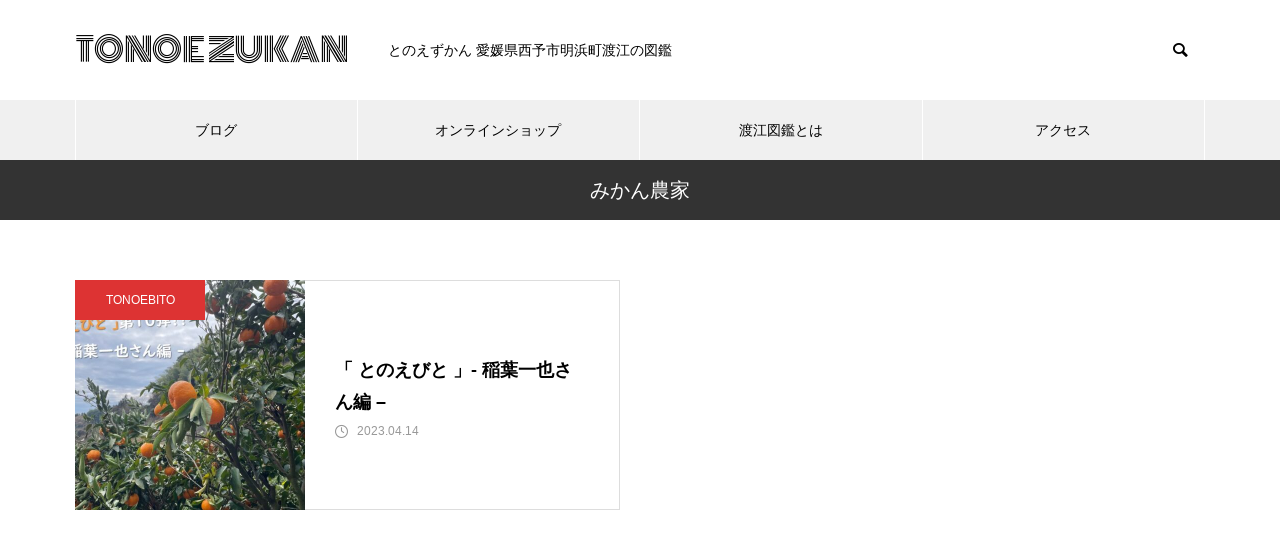

--- FILE ---
content_type: text/html; charset=UTF-8
request_url: https://karitorimosaku.jp/tonoezukan/tag/%e3%81%bf%e3%81%8b%e3%82%93%e8%be%b2%e5%ae%b6/
body_size: 17412
content:
<!DOCTYPE html>
<html class="pc" lang="ja">
<head>
<meta charset="UTF-8">
<!--[if IE]><meta http-equiv="X-UA-Compatible" content="IE=edge"><![endif]-->
<meta name="viewport" content="width=device-width">
<title>みかん農家に関する記事一覧</title>
<meta name="description" content="とのえずかん 愛媛県西予市明浜町渡江の図鑑">
<link rel="pingback" href="https://karitorimosaku.jp/tonoezukan/xmlrpc.php">
<link rel="shortcut icon" href="https://karitorimosaku.jp/tonoezukan/wp-content/uploads/2021/02/favicon.ico">
<meta name='robots' content='max-image-preview:large' />
<link rel='dns-prefetch' href='//fonts.googleapis.com' />
<link rel="alternate" type="application/rss+xml" title="TONOE ZUKAN &raquo; フィード" href="https://karitorimosaku.jp/tonoezukan/feed/" />
<link rel="alternate" type="application/rss+xml" title="TONOE ZUKAN &raquo; コメントフィード" href="https://karitorimosaku.jp/tonoezukan/comments/feed/" />
<link rel="alternate" type="application/rss+xml" title="TONOE ZUKAN &raquo; みかん農家 タグのフィード" href="https://karitorimosaku.jp/tonoezukan/tag/%e3%81%bf%e3%81%8b%e3%82%93%e8%be%b2%e5%ae%b6/feed/" />
<style id='wp-img-auto-sizes-contain-inline-css' type='text/css'>
img:is([sizes=auto i],[sizes^="auto," i]){contain-intrinsic-size:3000px 1500px}
/*# sourceURL=wp-img-auto-sizes-contain-inline-css */
</style>
<link rel='stylesheet' id='style-css' href='https://karitorimosaku.jp/tonoezukan/wp-content/themes/muum_tcd085/style.css?ver=1.0.1' type='text/css' media='all' />
<style id='wp-block-library-inline-css' type='text/css'>
:root{--wp-block-synced-color:#7a00df;--wp-block-synced-color--rgb:122,0,223;--wp-bound-block-color:var(--wp-block-synced-color);--wp-editor-canvas-background:#ddd;--wp-admin-theme-color:#007cba;--wp-admin-theme-color--rgb:0,124,186;--wp-admin-theme-color-darker-10:#006ba1;--wp-admin-theme-color-darker-10--rgb:0,107,160.5;--wp-admin-theme-color-darker-20:#005a87;--wp-admin-theme-color-darker-20--rgb:0,90,135;--wp-admin-border-width-focus:2px}@media (min-resolution:192dpi){:root{--wp-admin-border-width-focus:1.5px}}.wp-element-button{cursor:pointer}:root .has-very-light-gray-background-color{background-color:#eee}:root .has-very-dark-gray-background-color{background-color:#313131}:root .has-very-light-gray-color{color:#eee}:root .has-very-dark-gray-color{color:#313131}:root .has-vivid-green-cyan-to-vivid-cyan-blue-gradient-background{background:linear-gradient(135deg,#00d084,#0693e3)}:root .has-purple-crush-gradient-background{background:linear-gradient(135deg,#34e2e4,#4721fb 50%,#ab1dfe)}:root .has-hazy-dawn-gradient-background{background:linear-gradient(135deg,#faaca8,#dad0ec)}:root .has-subdued-olive-gradient-background{background:linear-gradient(135deg,#fafae1,#67a671)}:root .has-atomic-cream-gradient-background{background:linear-gradient(135deg,#fdd79a,#004a59)}:root .has-nightshade-gradient-background{background:linear-gradient(135deg,#330968,#31cdcf)}:root .has-midnight-gradient-background{background:linear-gradient(135deg,#020381,#2874fc)}:root{--wp--preset--font-size--normal:16px;--wp--preset--font-size--huge:42px}.has-regular-font-size{font-size:1em}.has-larger-font-size{font-size:2.625em}.has-normal-font-size{font-size:var(--wp--preset--font-size--normal)}.has-huge-font-size{font-size:var(--wp--preset--font-size--huge)}.has-text-align-center{text-align:center}.has-text-align-left{text-align:left}.has-text-align-right{text-align:right}.has-fit-text{white-space:nowrap!important}#end-resizable-editor-section{display:none}.aligncenter{clear:both}.items-justified-left{justify-content:flex-start}.items-justified-center{justify-content:center}.items-justified-right{justify-content:flex-end}.items-justified-space-between{justify-content:space-between}.screen-reader-text{border:0;clip-path:inset(50%);height:1px;margin:-1px;overflow:hidden;padding:0;position:absolute;width:1px;word-wrap:normal!important}.screen-reader-text:focus{background-color:#ddd;clip-path:none;color:#444;display:block;font-size:1em;height:auto;left:5px;line-height:normal;padding:15px 23px 14px;text-decoration:none;top:5px;width:auto;z-index:100000}html :where(.has-border-color){border-style:solid}html :where([style*=border-top-color]){border-top-style:solid}html :where([style*=border-right-color]){border-right-style:solid}html :where([style*=border-bottom-color]){border-bottom-style:solid}html :where([style*=border-left-color]){border-left-style:solid}html :where([style*=border-width]){border-style:solid}html :where([style*=border-top-width]){border-top-style:solid}html :where([style*=border-right-width]){border-right-style:solid}html :where([style*=border-bottom-width]){border-bottom-style:solid}html :where([style*=border-left-width]){border-left-style:solid}html :where(img[class*=wp-image-]){height:auto;max-width:100%}:where(figure){margin:0 0 1em}html :where(.is-position-sticky){--wp-admin--admin-bar--position-offset:var(--wp-admin--admin-bar--height,0px)}@media screen and (max-width:600px){html :where(.is-position-sticky){--wp-admin--admin-bar--position-offset:0px}}

/*# sourceURL=wp-block-library-inline-css */
</style><style id='global-styles-inline-css' type='text/css'>
:root{--wp--preset--aspect-ratio--square: 1;--wp--preset--aspect-ratio--4-3: 4/3;--wp--preset--aspect-ratio--3-4: 3/4;--wp--preset--aspect-ratio--3-2: 3/2;--wp--preset--aspect-ratio--2-3: 2/3;--wp--preset--aspect-ratio--16-9: 16/9;--wp--preset--aspect-ratio--9-16: 9/16;--wp--preset--color--black: #000000;--wp--preset--color--cyan-bluish-gray: #abb8c3;--wp--preset--color--white: #ffffff;--wp--preset--color--pale-pink: #f78da7;--wp--preset--color--vivid-red: #cf2e2e;--wp--preset--color--luminous-vivid-orange: #ff6900;--wp--preset--color--luminous-vivid-amber: #fcb900;--wp--preset--color--light-green-cyan: #7bdcb5;--wp--preset--color--vivid-green-cyan: #00d084;--wp--preset--color--pale-cyan-blue: #8ed1fc;--wp--preset--color--vivid-cyan-blue: #0693e3;--wp--preset--color--vivid-purple: #9b51e0;--wp--preset--gradient--vivid-cyan-blue-to-vivid-purple: linear-gradient(135deg,rgb(6,147,227) 0%,rgb(155,81,224) 100%);--wp--preset--gradient--light-green-cyan-to-vivid-green-cyan: linear-gradient(135deg,rgb(122,220,180) 0%,rgb(0,208,130) 100%);--wp--preset--gradient--luminous-vivid-amber-to-luminous-vivid-orange: linear-gradient(135deg,rgb(252,185,0) 0%,rgb(255,105,0) 100%);--wp--preset--gradient--luminous-vivid-orange-to-vivid-red: linear-gradient(135deg,rgb(255,105,0) 0%,rgb(207,46,46) 100%);--wp--preset--gradient--very-light-gray-to-cyan-bluish-gray: linear-gradient(135deg,rgb(238,238,238) 0%,rgb(169,184,195) 100%);--wp--preset--gradient--cool-to-warm-spectrum: linear-gradient(135deg,rgb(74,234,220) 0%,rgb(151,120,209) 20%,rgb(207,42,186) 40%,rgb(238,44,130) 60%,rgb(251,105,98) 80%,rgb(254,248,76) 100%);--wp--preset--gradient--blush-light-purple: linear-gradient(135deg,rgb(255,206,236) 0%,rgb(152,150,240) 100%);--wp--preset--gradient--blush-bordeaux: linear-gradient(135deg,rgb(254,205,165) 0%,rgb(254,45,45) 50%,rgb(107,0,62) 100%);--wp--preset--gradient--luminous-dusk: linear-gradient(135deg,rgb(255,203,112) 0%,rgb(199,81,192) 50%,rgb(65,88,208) 100%);--wp--preset--gradient--pale-ocean: linear-gradient(135deg,rgb(255,245,203) 0%,rgb(182,227,212) 50%,rgb(51,167,181) 100%);--wp--preset--gradient--electric-grass: linear-gradient(135deg,rgb(202,248,128) 0%,rgb(113,206,126) 100%);--wp--preset--gradient--midnight: linear-gradient(135deg,rgb(2,3,129) 0%,rgb(40,116,252) 100%);--wp--preset--font-size--small: 13px;--wp--preset--font-size--medium: 20px;--wp--preset--font-size--large: 36px;--wp--preset--font-size--x-large: 42px;--wp--preset--spacing--20: 0.44rem;--wp--preset--spacing--30: 0.67rem;--wp--preset--spacing--40: 1rem;--wp--preset--spacing--50: 1.5rem;--wp--preset--spacing--60: 2.25rem;--wp--preset--spacing--70: 3.38rem;--wp--preset--spacing--80: 5.06rem;--wp--preset--shadow--natural: 6px 6px 9px rgba(0, 0, 0, 0.2);--wp--preset--shadow--deep: 12px 12px 50px rgba(0, 0, 0, 0.4);--wp--preset--shadow--sharp: 6px 6px 0px rgba(0, 0, 0, 0.2);--wp--preset--shadow--outlined: 6px 6px 0px -3px rgb(255, 255, 255), 6px 6px rgb(0, 0, 0);--wp--preset--shadow--crisp: 6px 6px 0px rgb(0, 0, 0);}:where(.is-layout-flex){gap: 0.5em;}:where(.is-layout-grid){gap: 0.5em;}body .is-layout-flex{display: flex;}.is-layout-flex{flex-wrap: wrap;align-items: center;}.is-layout-flex > :is(*, div){margin: 0;}body .is-layout-grid{display: grid;}.is-layout-grid > :is(*, div){margin: 0;}:where(.wp-block-columns.is-layout-flex){gap: 2em;}:where(.wp-block-columns.is-layout-grid){gap: 2em;}:where(.wp-block-post-template.is-layout-flex){gap: 1.25em;}:where(.wp-block-post-template.is-layout-grid){gap: 1.25em;}.has-black-color{color: var(--wp--preset--color--black) !important;}.has-cyan-bluish-gray-color{color: var(--wp--preset--color--cyan-bluish-gray) !important;}.has-white-color{color: var(--wp--preset--color--white) !important;}.has-pale-pink-color{color: var(--wp--preset--color--pale-pink) !important;}.has-vivid-red-color{color: var(--wp--preset--color--vivid-red) !important;}.has-luminous-vivid-orange-color{color: var(--wp--preset--color--luminous-vivid-orange) !important;}.has-luminous-vivid-amber-color{color: var(--wp--preset--color--luminous-vivid-amber) !important;}.has-light-green-cyan-color{color: var(--wp--preset--color--light-green-cyan) !important;}.has-vivid-green-cyan-color{color: var(--wp--preset--color--vivid-green-cyan) !important;}.has-pale-cyan-blue-color{color: var(--wp--preset--color--pale-cyan-blue) !important;}.has-vivid-cyan-blue-color{color: var(--wp--preset--color--vivid-cyan-blue) !important;}.has-vivid-purple-color{color: var(--wp--preset--color--vivid-purple) !important;}.has-black-background-color{background-color: var(--wp--preset--color--black) !important;}.has-cyan-bluish-gray-background-color{background-color: var(--wp--preset--color--cyan-bluish-gray) !important;}.has-white-background-color{background-color: var(--wp--preset--color--white) !important;}.has-pale-pink-background-color{background-color: var(--wp--preset--color--pale-pink) !important;}.has-vivid-red-background-color{background-color: var(--wp--preset--color--vivid-red) !important;}.has-luminous-vivid-orange-background-color{background-color: var(--wp--preset--color--luminous-vivid-orange) !important;}.has-luminous-vivid-amber-background-color{background-color: var(--wp--preset--color--luminous-vivid-amber) !important;}.has-light-green-cyan-background-color{background-color: var(--wp--preset--color--light-green-cyan) !important;}.has-vivid-green-cyan-background-color{background-color: var(--wp--preset--color--vivid-green-cyan) !important;}.has-pale-cyan-blue-background-color{background-color: var(--wp--preset--color--pale-cyan-blue) !important;}.has-vivid-cyan-blue-background-color{background-color: var(--wp--preset--color--vivid-cyan-blue) !important;}.has-vivid-purple-background-color{background-color: var(--wp--preset--color--vivid-purple) !important;}.has-black-border-color{border-color: var(--wp--preset--color--black) !important;}.has-cyan-bluish-gray-border-color{border-color: var(--wp--preset--color--cyan-bluish-gray) !important;}.has-white-border-color{border-color: var(--wp--preset--color--white) !important;}.has-pale-pink-border-color{border-color: var(--wp--preset--color--pale-pink) !important;}.has-vivid-red-border-color{border-color: var(--wp--preset--color--vivid-red) !important;}.has-luminous-vivid-orange-border-color{border-color: var(--wp--preset--color--luminous-vivid-orange) !important;}.has-luminous-vivid-amber-border-color{border-color: var(--wp--preset--color--luminous-vivid-amber) !important;}.has-light-green-cyan-border-color{border-color: var(--wp--preset--color--light-green-cyan) !important;}.has-vivid-green-cyan-border-color{border-color: var(--wp--preset--color--vivid-green-cyan) !important;}.has-pale-cyan-blue-border-color{border-color: var(--wp--preset--color--pale-cyan-blue) !important;}.has-vivid-cyan-blue-border-color{border-color: var(--wp--preset--color--vivid-cyan-blue) !important;}.has-vivid-purple-border-color{border-color: var(--wp--preset--color--vivid-purple) !important;}.has-vivid-cyan-blue-to-vivid-purple-gradient-background{background: var(--wp--preset--gradient--vivid-cyan-blue-to-vivid-purple) !important;}.has-light-green-cyan-to-vivid-green-cyan-gradient-background{background: var(--wp--preset--gradient--light-green-cyan-to-vivid-green-cyan) !important;}.has-luminous-vivid-amber-to-luminous-vivid-orange-gradient-background{background: var(--wp--preset--gradient--luminous-vivid-amber-to-luminous-vivid-orange) !important;}.has-luminous-vivid-orange-to-vivid-red-gradient-background{background: var(--wp--preset--gradient--luminous-vivid-orange-to-vivid-red) !important;}.has-very-light-gray-to-cyan-bluish-gray-gradient-background{background: var(--wp--preset--gradient--very-light-gray-to-cyan-bluish-gray) !important;}.has-cool-to-warm-spectrum-gradient-background{background: var(--wp--preset--gradient--cool-to-warm-spectrum) !important;}.has-blush-light-purple-gradient-background{background: var(--wp--preset--gradient--blush-light-purple) !important;}.has-blush-bordeaux-gradient-background{background: var(--wp--preset--gradient--blush-bordeaux) !important;}.has-luminous-dusk-gradient-background{background: var(--wp--preset--gradient--luminous-dusk) !important;}.has-pale-ocean-gradient-background{background: var(--wp--preset--gradient--pale-ocean) !important;}.has-electric-grass-gradient-background{background: var(--wp--preset--gradient--electric-grass) !important;}.has-midnight-gradient-background{background: var(--wp--preset--gradient--midnight) !important;}.has-small-font-size{font-size: var(--wp--preset--font-size--small) !important;}.has-medium-font-size{font-size: var(--wp--preset--font-size--medium) !important;}.has-large-font-size{font-size: var(--wp--preset--font-size--large) !important;}.has-x-large-font-size{font-size: var(--wp--preset--font-size--x-large) !important;}
/*# sourceURL=global-styles-inline-css */
</style>

<style id='classic-theme-styles-inline-css' type='text/css'>
/*! This file is auto-generated */
.wp-block-button__link{color:#fff;background-color:#32373c;border-radius:9999px;box-shadow:none;text-decoration:none;padding:calc(.667em + 2px) calc(1.333em + 2px);font-size:1.125em}.wp-block-file__button{background:#32373c;color:#fff;text-decoration:none}
/*# sourceURL=/wp-includes/css/classic-themes.min.css */
</style>
<link rel='stylesheet' id=' add_google_fonts -css' href='https://fonts.googleapis.com/css2?family=Monoton&#038;display=swap&#038;ver=6.9' type='text/css' media='all' />
<script type="text/javascript" src="https://karitorimosaku.jp/tonoezukan/wp-includes/js/jquery/jquery.min.js?ver=3.7.1" id="jquery-core-js"></script>
<script type="text/javascript" src="https://karitorimosaku.jp/tonoezukan/wp-includes/js/jquery/jquery-migrate.min.js?ver=3.4.1" id="jquery-migrate-js"></script>
<link rel="https://api.w.org/" href="https://karitorimosaku.jp/tonoezukan/wp-json/" /><link rel="alternate" title="JSON" type="application/json" href="https://karitorimosaku.jp/tonoezukan/wp-json/wp/v2/tags/53" />
<link rel="stylesheet" href="https://karitorimosaku.jp/tonoezukan/wp-content/themes/muum_tcd085/css/design-plus.css?ver=1.0.1">
<link rel="stylesheet" href="https://karitorimosaku.jp/tonoezukan/wp-content/themes/muum_tcd085/css/sns-botton.css?ver=1.0.1">
<link rel="stylesheet" media="screen and (max-width:1251px)" href="https://karitorimosaku.jp/tonoezukan/wp-content/themes/muum_tcd085/css/responsive.css?ver=1.0.1">
<link rel="stylesheet" media="screen and (max-width:1251px)" href="https://karitorimosaku.jp/tonoezukan/wp-content/themes/muum_tcd085/css/footer-bar.css?ver=1.0.1">

<script src="https://karitorimosaku.jp/tonoezukan/wp-content/themes/muum_tcd085/js/jquery.easing.1.4.js?ver=1.0.1"></script>
<script src="https://karitorimosaku.jp/tonoezukan/wp-content/themes/muum_tcd085/js/jscript.js?ver=1.0.1"></script>
<script src="https://karitorimosaku.jp/tonoezukan/wp-content/themes/muum_tcd085/js/jquery.cookie.min.js?ver=1.0.1"></script>
<script src="https://karitorimosaku.jp/tonoezukan/wp-content/themes/muum_tcd085/js/comment.js?ver=1.0.1"></script>
<script src="https://karitorimosaku.jp/tonoezukan/wp-content/themes/muum_tcd085/js/parallax.js?ver=1.0.1"></script>

<link rel="stylesheet" href="https://karitorimosaku.jp/tonoezukan/wp-content/themes/muum_tcd085/js/simplebar.css?ver=1.0.1">
<script src="https://karitorimosaku.jp/tonoezukan/wp-content/themes/muum_tcd085/js/simplebar.min.js?ver=1.0.1"></script>




<style type="text/css">

body, input, textarea { font-family: Arial, "Hiragino Sans", "ヒラギノ角ゴ ProN", "Hiragino Kaku Gothic ProN", "游ゴシック", YuGothic, "メイリオ", Meiryo, sans-serif; }

.rich_font, .p-vertical { font-family: Arial, "Hiragino Sans", "ヒラギノ角ゴ ProN", "Hiragino Kaku Gothic ProN", "游ゴシック", YuGothic, "メイリオ", Meiryo, sans-serif; font-weight:500; }

.rich_font_type1 { font-family: Arial, "ヒラギノ角ゴ ProN W3", "Hiragino Kaku Gothic ProN", "メイリオ", Meiryo, sans-serif; }
.rich_font_type2 { font-family: Arial, "Hiragino Sans", "ヒラギノ角ゴ ProN", "Hiragino Kaku Gothic ProN", "游ゴシック", YuGothic, "メイリオ", Meiryo, sans-serif; font-weight:500; }
.rich_font_type3 { font-family: "Times New Roman" , "游明朝" , "Yu Mincho" , "游明朝体" , "YuMincho" , "ヒラギノ明朝 Pro W3" , "Hiragino Mincho Pro" , "HiraMinProN-W3" , "HGS明朝E" , "ＭＳ Ｐ明朝" , "MS PMincho" , serif; font-weight:500; }


#global_menu { background:#f0f0f0; }
#global_menu > ul > li > a, #global_menu > ul > li:first-of-type a { color:#000; border-color:#ffffff; }
#global_menu > ul > li > a:hover { color:#fff; background:#aaaaaa; border-color:#aaaaaa; }
#global_menu > ul > li.active > a, #global_menu > ul > li.current-menu-item > a, #header.active #global_menu > ul > li.current-menu-item.active_button > a { color:#fff; background:#333333; border-color:#333333; }
#global_menu ul ul a { color:#ffffff !important; background:#333333; }
#global_menu ul ul a:hover { background:#444444; }
#global_menu > ul > li.menu-item-has-children.active > a { background:#333333; border-color:#333333; }
.pc .header_fix #header.off_hover #global_menu { background:rgba(240,240,240,1); }
.pc .header_fix #header.off_hover #global_menu > ul > li > a, .pc .header_fix #header.off_hover #global_menu > ul > li:first-of-type a { border-color:rgba(255,255,255,1); }
.mobile .header_fix_mobile #header { background:#fff; }
.mobile .header_fix_mobile #header.off_hover { background:rgba(255,255,255,1); }
#drawer_menu { background:#000000; }
#mobile_menu a { color:#ffffff; border-color:#444444; }
#mobile_menu li li a { background:#333333; }
#mobile_menu a:hover, #drawer_menu .close_button:hover, #mobile_menu .child_menu_button:hover { background:#444444; }
.megamenu_blog_list { background:#333333; }
.megamenu_blog_list .category_list a { font-size:16px; color:#999999; }
.megamenu_blog_list .post_list .title { font-size:14px; }
.megamenu_b_wrap { background:#333333; }
.megamenu_b_wrap .headline { font-size:16px; color:#ffffff; }
.megamenu_b_wrap .title { font-size:14px; }
.megamenu_page_wrap { border-top:1px solid #555555; }
#global_menu > ul > li.megamenu_parent_type2.active_megamenu_button > a { color:#fff !important; background:#333333 !important; border-color:#333333 !important; }
#global_menu > ul > li.megamenu_parent_type3.active_megamenu_button > a { color:#fff !important; background:#333333 !important; border-color:#333333 !important; }
#footer_carousel { background:#333333; }
#footer_carousel .title { font-size:14px; }
#footer_bottom { color:#ffffff; background:#333333; }
#footer_bottom a { color:#ffffff; }
#return_top a:before { color:#ffffff; }
#return_top a { background:#333333; }
#return_top a:hover { background:#aaaaaa; }
@media screen and (max-width:750px) {
  #footer_carousel .title { font-size:12px; }
  #footer_bottom { color:#000; background:none; }
  #footer_bottom a { color:#000; }
  #copyright { color:#ffffff; background:#333333; }
}
.author_profile .avatar_area img, .animate_image img, .animate_background .image {
  width:100%; height:auto;
  -webkit-transition: transform  0.75s ease;
  transition: transform  0.75s ease;
}
.author_profile a.avatar:hover img, .animate_image:hover img, .animate_background:hover .image {
  -webkit-transform: scale(1.2);
  transform: scale(1.2);
}



a { color:#000; }

.widget_tab_post_list_button a:hover, .page_navi span.current, #author_page_headline,
#header_carousel_type1 .slick-dots button:hover::before, #header_carousel_type1 .slick-dots .slick-active button::before, #header_carousel_type2 .slick-dots button:hover::before, #header_carousel_type2 .slick-dots .slick-active button::before
  { background-color:#333333; }

.widget_headline, .design_headline1, .widget_tab_post_list_button a:hover, .page_navi span.current
  { border-color:#333333; }

#header_search .button label:hover:before
  { color:#aaaaaa; }

#submit_comment:hover, #cancel_comment_reply a:hover, #wp-calendar #prev a:hover, #wp-calendar #next a:hover, #wp-calendar td a:hover,
#post_pagination a:hover, #p_readmore .button:hover, .page_navi a:hover, #post_pagination a:hover,.c-pw__btn:hover, #post_pagination a:hover, #comment_tab li a:hover, #category_post .tab p:hover
  { background-color:#aaaaaa; }

#comment_textarea textarea:focus, .c-pw__box-input:focus, .page_navi a:hover, #post_pagination p, #post_pagination a:hover
  { border-color:#aaaaaa; }

a:hover, #header_logo a:hover, #footer a:hover, #footer_social_link li a:hover:before, #bread_crumb a:hover, #bread_crumb li.home a:hover:after, #next_prev_post a:hover,
.single_copy_title_url_btn:hover, .tcdw_search_box_widget .search_area .search_button:hover:before, .tab_widget_nav:hover:before,
#single_author_title_area .author_link li a:hover:before, .author_profile a:hover, .author_profile .author_link li a:hover:before, #post_meta_bottom a:hover, .cardlink_title a:hover,
.comment a:hover, .comment_form_wrapper a:hover, #searchform .submit_button:hover:before, .p-dropdown__title:hover:after
  { color:#5ac60d; }

#menu_button:hover span
  { background-color:#5ac60d; }

.post_content a { color:#22a3d6; }
.post_content a:hover { color:#aaaaaa; }

.cat_id1 { background-color:#ed61a0; }
.cat_id1:hover { background-color:#db2074; }
.megamenu_blog_list .category_list li.active .cat_id1 { color:#ed61a0; }
.megamenu_blog_list .category_list .cat_id1:hover { color:#db2074; }
.category_list_widget .cat-item-1 > a:hover > .count { background-color:#ed61a0; border-color:#ed61a0; }
.cat_id2 { background-color:#2498e5; }
.cat_id2:hover { background-color:#2155ce; }
.megamenu_blog_list .category_list li.active .cat_id2 { color:#2498e5; }
.megamenu_blog_list .category_list .cat_id2:hover { color:#2155ce; }
.category_list_widget .cat-item-2 > a:hover > .count { background-color:#2498e5; border-color:#2498e5; }
.cat_id3 { background-color:#75cc3f; }
.cat_id3:hover { background-color:#2e9641; }
.megamenu_blog_list .category_list li.active .cat_id3 { color:#75cc3f; }
.megamenu_blog_list .category_list .cat_id3:hover { color:#2e9641; }
.category_list_widget .cat-item-3 > a:hover > .count { background-color:#75cc3f; border-color:#75cc3f; }
.cat_id4 { background-color:#ad6df2; }
.cat_id4:hover { background-color:#7f2ec1; }
.megamenu_blog_list .category_list li.active .cat_id4 { color:#ad6df2; }
.megamenu_blog_list .category_list .cat_id4:hover { color:#7f2ec1; }
.category_list_widget .cat-item-4 > a:hover > .count { background-color:#ad6df2; border-color:#ad6df2; }
.cat_id5 { background-color:#ffa33a; }
.cat_id5:hover { background-color:#7c3612; }
.megamenu_blog_list .category_list li.active .cat_id5 { color:#ffa33a; }
.megamenu_blog_list .category_list .cat_id5:hover { color:#7c3612; }
.category_list_widget .cat-item-5 > a:hover > .count { background-color:#ffa33a; border-color:#ffa33a; }
.cat_id7 { background-color:#00bca0; }
.cat_id7:hover { background-color:#006b5b; }
.megamenu_blog_list .category_list li.active .cat_id7 { color:#00bca0; }
.megamenu_blog_list .category_list .cat_id7:hover { color:#006b5b; }
.category_list_widget .cat-item-7 > a:hover > .count { background-color:#00bca0; border-color:#00bca0; }
.cat_id43 { background-color:#dd3333; }
.cat_id43:hover { background-color:#dd3333; }
.megamenu_blog_list .category_list li.active .cat_id43 { color:#dd3333; }
.megamenu_blog_list .category_list .cat_id43:hover { color:#dd3333; }
.category_list_widget .cat-item-43 > a:hover > .count { background-color:#dd3333; border-color:#dd3333; }

#header_logo .logo {
font-family: 'Monoton', cursive;
}.styled_h2 {
  font-size:26px !important; text-align:left; color:#ffffff; background:#000000;  border-top:0px solid #dddddd;
  border-bottom:0px solid #dddddd;
  border-left:0px solid #dddddd;
  border-right:0px solid #dddddd;
  padding:15px 15px 15px 15px !important;
  margin:0px 0px 30px !important;
}
.styled_h3 {
  font-size:22px !important; text-align:left; color:#000000;   border-top:0px solid #dddddd;
  border-bottom:0px solid #dddddd;
  border-left:2px solid #000000;
  border-right:0px solid #dddddd;
  padding:6px 0px 6px 16px !important;
  margin:0px 0px 30px !important;
}
.styled_h4 {
  font-size:18px !important; text-align:left; color:#000000;   border-top:0px solid #dddddd;
  border-bottom:1px solid #dddddd;
  border-left:0px solid #dddddd;
  border-right:0px solid #dddddd;
  padding:3px 0px 3px 20px !important;
  margin:0px 0px 30px !important;
}
.styled_h5 {
  font-size:14px !important; text-align:left; color:#000000;   border-top:0px solid #dddddd;
  border-bottom:1px solid #dddddd;
  border-left:0px solid #dddddd;
  border-right:0px solid #dddddd;
  padding:3px 0px 3px 24px !important;
  margin:0px 0px 30px !important;
}
.q_custom_button1 {
  color:#ffffff !important;
  border-color:rgba(83,83,83,1);
}
.q_custom_button1.animation_type1 { background:#535353; }
.q_custom_button1:hover, .q_custom_button1:focus {
  color:#ffffff !important;
  border-color:rgba(125,125,125,1);
}
.q_custom_button1.animation_type1:hover { background:#7d7d7d; }
.q_custom_button1:before { background:#7d7d7d; }
.q_custom_button2 {
  color:#ffffff !important;
  border-color:rgba(83,83,83,1);
}
.q_custom_button2.animation_type1 { background:#535353; }
.q_custom_button2:hover, .q_custom_button2:focus {
  color:#ffffff !important;
  border-color:rgba(125,125,125,1);
}
.q_custom_button2.animation_type1:hover { background:#7d7d7d; }
.q_custom_button2:before { background:#7d7d7d; }
.q_custom_button3 {
  color:#ffffff !important;
  border-color:rgba(83,83,83,1);
}
.q_custom_button3.animation_type1 { background:#535353; }
.q_custom_button3:hover, .q_custom_button3:focus {
  color:#ffffff !important;
  border-color:rgba(125,125,125,1);
}
.q_custom_button3.animation_type1:hover { background:#7d7d7d; }
.q_custom_button3:before { background:#7d7d7d; }
.speech_balloon_left1 .speach_balloon_text { background-color: #ffdfdf; border-color: #ffdfdf; color: #000000 }
.speech_balloon_left1 .speach_balloon_text::before { border-right-color: #ffdfdf }
.speech_balloon_left1 .speach_balloon_text::after { border-right-color: #ffdfdf }
.speech_balloon_left2 .speach_balloon_text { background-color: #ffffff; border-color: #ff5353; color: #000000 }
.speech_balloon_left2 .speach_balloon_text::before { border-right-color: #ff5353 }
.speech_balloon_left2 .speach_balloon_text::after { border-right-color: #ffffff }
.speech_balloon_right1 .speach_balloon_text { background-color: #ccf4ff; border-color: #ccf4ff; color: #000000 }
.speech_balloon_right1 .speach_balloon_text::before { border-left-color: #ccf4ff }
.speech_balloon_right1 .speach_balloon_text::after { border-left-color: #ccf4ff }
.speech_balloon_right2 .speach_balloon_text { background-color: #ffffff; border-color: #0789b5; color: #000000 }
.speech_balloon_right2 .speach_balloon_text::before { border-left-color: #0789b5 }
.speech_balloon_right2 .speach_balloon_text::after { border-left-color: #ffffff }
.qt_google_map .pb_googlemap_custom-overlay-inner { background:#333333; color:#ffffff; }
.qt_google_map .pb_googlemap_custom-overlay-inner::after { border-color:#333333 transparent transparent transparent; }
</style>

<style id="current-page-style" type="text/css">
#page_header .title { font-size:20px; color:#FFFFFF; }
#header_desc { font-size:16px; }
#author_page_headline { font-size:20px; }
.blog_list .title { font-size:18px; }
.blog_list .desc { font-size:14px; }
@media screen and (max-width:750px) {
  #page_header .title { font-size:16px; }
  #header_desc { font-size:14px; }
  #author_page_headline { font-size:16px; }
  .blog_list .title { font-size:16px; }
  .blog_list .desc { font-size:12px; }
}
#site_loader_overlay.active #site_loader_animation {
  opacity:0;
  -webkit-transition: all 1.0s cubic-bezier(0.22, 1, 0.36, 1) 0s; transition: all 1.0s cubic-bezier(0.22, 1, 0.36, 1) 0s;
}
</style>

<script type="text/javascript">
jQuery(document).ready(function($){

  $('.megamenu_carousel .post_list').slick({
    infinite: true,
    dots: false,
    arrows: false,
    slidesToShow: 4,
    slidesToScroll: 1,
    swipeToSlide: true,
    touchThreshold: 20,
    adaptiveHeight: false,
    pauseOnHover: true,
    autoplay: true,
    fade: false,
    easing: 'easeOutExpo',
    speed: 700,
    autoplaySpeed: 5000  });
  $('.megamenu_carousel_wrap .prev_item').on('click', function() {
    $(this).closest('.megamenu_carousel_wrap').find('.post_list').slick('slickPrev');
  });
  $('.megamenu_carousel_wrap .next_item').on('click', function() {
    $(this).closest('.megamenu_carousel_wrap').find('.post_list').slick('slickNext');
  });

});
</script>
<!-- Google tag (gtag.js) -->
<script async src="https://www.googletagmanager.com/gtag/js?id=G-XF1X0BGZWL"></script>
<script>
  window.dataLayer = window.dataLayer || [];
  function gtag(){dataLayer.push(arguments);}
  gtag('js', new Date());

  gtag('config', 'G-XF1X0BGZWL');
</script>

<style type="text/css">
.p-footer-cta--1.footer_cta_type1 { background:rgba(84,60,50,1); }
.p-footer-cta--1.footer_cta_type1 .catch { color:#ffffff; }
.p-footer-cta--1.footer_cta_type1 #js-footer-cta__btn { color:#ffffff; background:#95634c; }
.p-footer-cta--1.footer_cta_type1 #js-footer-cta__btn:hover { color:#ffffff; background:#754e3d; }
.p-footer-cta--1.footer_cta_type1 #js-footer-cta__close:before { color:#ffffff; }
.p-footer-cta--1.footer_cta_type1 #js-footer-cta__close:hover:before { color:#cccccc; }
@media only screen and (max-width: 750px) {
  .p-footer-cta--1.footer_cta_type1 #js-footer-cta__btn:after { color:#ffffff; }
  .p-footer-cta--1.footer_cta_type1 #js-footer-cta__btn:hover:after { color:#cccccc; }
}
.p-footer-cta--2.footer_cta_type1 { background:rgba(84,60,50,1); }
.p-footer-cta--2.footer_cta_type1 .catch { color:#ffffff; }
.p-footer-cta--2.footer_cta_type1 #js-footer-cta__btn { color:#ffffff; background:#95634c; }
.p-footer-cta--2.footer_cta_type1 #js-footer-cta__btn:hover { color:#ffffff; background:#754e3d; }
.p-footer-cta--2.footer_cta_type1 #js-footer-cta__close:before { color:#ffffff; }
.p-footer-cta--2.footer_cta_type1 #js-footer-cta__close:hover:before { color:#cccccc; }
@media only screen and (max-width: 750px) {
  .p-footer-cta--2.footer_cta_type1 #js-footer-cta__btn:after { color:#ffffff; }
  .p-footer-cta--2.footer_cta_type1 #js-footer-cta__btn:hover:after { color:#cccccc; }
}
.p-footer-cta--3.footer_cta_type1 { background:rgba(84,60,50,1); }
.p-footer-cta--3.footer_cta_type1 .catch { color:#ffffff; }
.p-footer-cta--3.footer_cta_type1 #js-footer-cta__btn { color:#ffffff; background:#95634c; }
.p-footer-cta--3.footer_cta_type1 #js-footer-cta__btn:hover { color:#ffffff; background:#754e3d; }
.p-footer-cta--3.footer_cta_type1 #js-footer-cta__close:before { color:#ffffff; }
.p-footer-cta--3.footer_cta_type1 #js-footer-cta__close:hover:before { color:#cccccc; }
@media only screen and (max-width: 750px) {
  .p-footer-cta--3.footer_cta_type1 #js-footer-cta__btn:after { color:#ffffff; }
  .p-footer-cta--3.footer_cta_type1 #js-footer-cta__btn:hover:after { color:#cccccc; }
}
</style>

		<style type="text/css" id="wp-custom-css">
			.post_content a {
    word-wrap: break-word;
}		</style>
		<link rel='stylesheet' id='slick-style-css' href='https://karitorimosaku.jp/tonoezukan/wp-content/themes/muum_tcd085/js/slick.css?ver=1.0.0' type='text/css' media='all' />
</head>
<body id="body" class="archive tag tag-53 wp-theme-muum_tcd085 no_page_nav">


<div id="container">

 
 
 <header id="header">
  <div id="header_top">
      <div id="header_logo">
    <p class="logo">
 <a href="https://karitorimosaku.jp/tonoezukan/" title="TONOE ZUKAN">
    <span class="pc_logo_text" style="font-size:32px;">TONOE ZUKAN</span>
      <span class="mobile_logo_text" style="font-size:24px;">TONOE ZUKAN</span>
   </a>
</p>

   </div>
      <p id="site_description" class="show_desc_pc show_desc_mobile"><span>とのえずかん 愛媛県西予市明浜町渡江の図鑑</span></p>
         <div id="header_search">
    <form role="search" method="get" id="header_searchform" action="https://karitorimosaku.jp/tonoezukan">
     <div class="input_area"><input type="text" value="" id="header_search_input" name="s" autocomplete="off"></div>
     <div class="button"><label for="header_search_button"></label><input type="submit" id="header_search_button" value=""></div>
    </form>
   </div>
     </div><!-- END #header_top -->
    <a id="menu_button" href="#"><span></span><span></span><span></span></a>
  <nav id="global_menu">
   <ul id="menu-%e3%82%b0%e3%83%ad%e3%83%bc%e3%83%90%e3%83%ab%e3%83%8a%e3%83%93%e3%82%b2%e3%83%bc%e3%82%b7%e3%83%a7%e3%83%b3" class="menu"><li id="menu-item-12" class="menu-item menu-item-type-custom menu-item-object-custom menu-item-has-children menu-item-12 "><a href="#" class="megamenu_button type2" data-megamenu="js-megamenu12">ブログ</a>
<ul class="sub-menu">
	<li id="menu-item-14" class="menu-item menu-item-type-taxonomy menu-item-object-category menu-item-14 "><a href="https://karitorimosaku.jp/tonoezukan/category/tonoelife/">渡江生活</a></li>
	<li id="menu-item-13" class="menu-item menu-item-type-taxonomy menu-item-object-category menu-item-13 "><a href="https://karitorimosaku.jp/tonoezukan/category/nature/">自然</a></li>
	<li id="menu-item-16" class="menu-item menu-item-type-taxonomy menu-item-object-category menu-item-16 "><a href="https://karitorimosaku.jp/tonoezukan/category/delicious/">グルメ</a></li>
	<li id="menu-item-15" class="menu-item menu-item-type-taxonomy menu-item-object-category menu-item-15 "><a href="https://karitorimosaku.jp/tonoezukan/category/experience/">体験</a></li>
	<li id="menu-item-58" class="menu-item menu-item-type-taxonomy menu-item-object-category menu-item-58 "><a href="https://karitorimosaku.jp/tonoezukan/category/event/">イベント</a></li>
	<li id="menu-item-59" class="menu-item menu-item-type-taxonomy menu-item-object-category menu-item-59 "><a href="https://karitorimosaku.jp/tonoezukan/category/information/">インフォメーション</a></li>
	<li id="menu-item-881" class="menu-item menu-item-type-taxonomy menu-item-object-category menu-item-881 "><a href="https://karitorimosaku.jp/tonoezukan/category/tonoebito/">とのえびと</a></li>
</ul>
</li>
<li id="menu-item-1154" class="menu-item menu-item-type-custom menu-item-object-custom menu-item-1154 "><a href="https://mikansyoten.base.shop/">オンラインショップ</a></li>
<li id="menu-item-11" class="menu-item menu-item-type-custom menu-item-object-custom menu-item-11 "><a href="/tonoezukan/about-us/">渡江図鑑とは</a></li>
<li id="menu-item-17" class="menu-item menu-item-type-custom menu-item-object-custom menu-item-17 "><a href="/tonoezukan/access/">アクセス</a></li>
</ul>  </nav>
    <div class="megamenu_blog_list" id="js-megamenu12">
 <div class="megamenu_blog_list_inner">
  <ul class="category_list">
      <li class="active"><a data-cat-id="mega_cat_id3" class="cat_id3" href="https://karitorimosaku.jp/tonoezukan/category/tonoelife/">渡江生活</a></li>
      <li><a data-cat-id="mega_cat_id2" class="cat_id2" href="https://karitorimosaku.jp/tonoezukan/category/nature/">自然</a></li>
      <li><a data-cat-id="mega_cat_id5" class="cat_id5" href="https://karitorimosaku.jp/tonoezukan/category/delicious/">グルメ</a></li>
      <li><a data-cat-id="mega_cat_id4" class="cat_id4" href="https://karitorimosaku.jp/tonoezukan/category/experience/">体験</a></li>
      <li><a data-cat-id="mega_cat_id7" class="cat_id7" href="https://karitorimosaku.jp/tonoezukan/category/event/">イベント</a></li>
      <li><a data-cat-id="mega_cat_id1" class="cat_id1" href="https://karitorimosaku.jp/tonoezukan/category/information/">インフォメーション</a></li>
      <li><a data-cat-id="mega_cat_id43" class="cat_id43" href="https://karitorimosaku.jp/tonoezukan/category/tonoebito/">とのえびと</a></li>
     </ul>
  <div class="post_list_area">
      <div class="post_list clearfix mega_cat_id3">
        <div class="item">
     <a class="clearfix animate_background" href="https://karitorimosaku.jp/tonoezukan/2023/12/21/%e3%82%af%e3%83%ad%e3%83%83%e3%82%b1%e3%83%bc%ef%bc%81%ef%bc%81/">
      <div class="image_wrap">
       <div class="image" style="background:url(https://karitorimosaku.jp/tonoezukan/wp-content/uploads/2023/12/さむね-460x460.png) no-repeat center center; background-size:cover;"></div>
      </div>
      <div class="title_area">
       <h4 class="title"><span>クロッケー！！</span></h4>
      </div>
     </a>
    </div>
            <div class="item">
     <a class="clearfix animate_background" href="https://karitorimosaku.jp/tonoezukan/2023/06/26/%e3%82%b0%e3%83%a9%e3%83%b3%e3%83%89%e3%82%b4%e3%83%ab%e3%83%95%ef%bc%81/">
      <div class="image_wrap">
       <div class="image" style="background:url(https://karitorimosaku.jp/tonoezukan/wp-content/uploads/2023/06/さむね-460x460.jpg) no-repeat center center; background-size:cover;"></div>
      </div>
      <div class="title_area">
       <h4 class="title"><span>グランドゴルフ！</span></h4>
      </div>
     </a>
    </div>
            <div class="item">
     <a class="clearfix animate_background" href="https://karitorimosaku.jp/tonoezukan/2022/12/28/maboroshinomatsuri/">
      <div class="image_wrap">
       <div class="image" style="background:url(https://karitorimosaku.jp/tonoezukan/wp-content/uploads/2022/12/画像3-460x460.png) no-repeat center center; background-size:cover;"></div>
      </div>
      <div class="title_area">
       <h4 class="title"><span>幻の祭り！？</span></h4>
      </div>
     </a>
    </div>
            <div class="item">
     <a class="clearfix animate_background" href="https://karitorimosaku.jp/tonoezukan/2022/12/23/mikantabekurabeshitemita/">
      <div class="image_wrap">
       <div class="image" style="background:url(https://karitorimosaku.jp/tonoezukan/wp-content/uploads/2022/12/画像2-460x460.png) no-repeat center center; background-size:cover;"></div>
      </div>
      <div class="title_area">
       <h4 class="title"><span>みかん食べ比べしてみた！</span></h4>
      </div>
     </a>
    </div>
            <div class="item">
     <a class="clearfix animate_background" href="https://karitorimosaku.jp/tonoezukan/2022/12/15/mikansyukaku/">
      <div class="image_wrap">
       <div class="image" style="background:url(https://karitorimosaku.jp/tonoezukan/wp-content/uploads/2022/12/さむね-460x460.jpg) no-repeat center center; background-size:cover;"></div>
      </div>
      <div class="title_area">
       <h4 class="title"><span>みかん収穫お手伝い</span></h4>
      </div>
     </a>
    </div>
            <div class="item">
     <a class="clearfix animate_background" href="https://karitorimosaku.jp/tonoezukan/2022/11/28/miryokusatuei/">
      <div class="image_wrap">
       <div class="image" style="background:url(https://karitorimosaku.jp/tonoezukan/wp-content/uploads/2022/11/画像3-460x460.png) no-repeat center center; background-size:cover;"></div>
      </div>
      <div class="title_area">
       <h4 class="title"><span>渡江の魅力を撮影中！</span></h4>
      </div>
     </a>
    </div>
            <div class="item">
     <a class="clearfix animate_background" href="https://karitorimosaku.jp/tonoezukan/2022/07/24/%e6%b6%88%e9%98%b2%e5%9b%a3%e6%96%b9%e3%80%85%e3%81%ae%e3%81%8a%e6%89%8b%e4%bc%9d%e3%81%84/">
      <div class="image_wrap">
       <div class="image" style="background:url(https://karitorimosaku.jp/tonoezukan/wp-content/uploads/2022/07/0724_サムネ完成版-460x460.jpg) no-repeat center center; background-size:cover;"></div>
      </div>
      <div class="title_area">
       <h4 class="title"><span>消防団の方々のお手伝い</span></h4>
      </div>
     </a>
    </div>
            <div class="item">
     <a class="clearfix animate_background" href="https://karitorimosaku.jp/tonoezukan/2022/04/21/%e3%81%af%e3%81%98%e3%82%81%e3%81%a6%e3%81%ae%e3%81%a8%e3%81%ae%e3%81%88/">
      <div class="image_wrap">
       <div class="image" style="background:url(https://karitorimosaku.jp/tonoezukan/wp-content/uploads/2022/04/サムネ-はじめてのとのえ-460x460.jpg) no-repeat center center; background-size:cover;"></div>
      </div>
      <div class="title_area">
       <h4 class="title"><span>はじめてのとのえ</span></h4>
      </div>
     </a>
    </div>
            <div class="item">
     <a class="clearfix animate_background" href="https://karitorimosaku.jp/tonoezukan/2022/04/17/%e4%b9%85%e3%81%97%e3%81%b6%e3%82%8a%e3%81%ae%e6%b8%a1%e6%b1%9f/">
      <div class="image_wrap">
       <div class="image" style="background:url(https://karitorimosaku.jp/tonoezukan/wp-content/uploads/2022/04/渡江ツアー写真３-1-460x460.jpg) no-repeat center center; background-size:cover;"></div>
      </div>
      <div class="title_area">
       <h4 class="title"><span>久しぶりの渡江</span></h4>
      </div>
     </a>
    </div>
            <div class="item">
     <a class="clearfix animate_background" href="https://karitorimosaku.jp/tonoezukan/2022/01/30/%e4%bb%8a%e5%b9%b4%e3%82%82%e3%82%88%e3%82%8d%e3%81%97%e3%81%8f%e3%81%8a%e9%a1%98%e3%81%84%e3%81%97%e3%81%be%e3%81%99%ef%bc%81/">
      <div class="image_wrap">
       <div class="image" style="background:url(https://karitorimosaku.jp/tonoezukan/wp-content/uploads/2022/01/IMG_5803-460x460.jpg) no-repeat center center; background-size:cover;"></div>
      </div>
      <div class="title_area">
       <h4 class="title"><span>今年もよろしくお願いします！</span></h4>
      </div>
     </a>
    </div>
            <div class="item">
     <a class="clearfix animate_background" href="https://karitorimosaku.jp/tonoezukan/2021/11/29/%e6%b8%a1%e6%b1%9f%e3%81%ae%e5%a4%a9%e6%b0%97/">
      <div class="image_wrap">
       <div class="image" style="background:url(https://karitorimosaku.jp/tonoezukan/wp-content/uploads/2021/11/S__139001863-460x460.jpg) no-repeat center center; background-size:cover;"></div>
      </div>
      <div class="title_area">
       <h4 class="title"><span>渡江の天気</span></h4>
      </div>
     </a>
    </div>
            <div class="item">
     <a class="clearfix animate_background" href="https://karitorimosaku.jp/tonoezukan/2021/08/31/%e3%81%a8%e3%81%ae%e3%81%88%e5%a4%a7%e8%aa%bf%e6%9f%bb%ef%bc%81/">
      <div class="image_wrap">
       <div class="image" style="background:url(https://karitorimosaku.jp/tonoezukan/wp-content/uploads/2021/08/IMG_5083-460x460.jpg) no-repeat center center; background-size:cover;"></div>
      </div>
      <div class="title_area">
       <h4 class="title"><span>とのえ大調査！</span></h4>
      </div>
     </a>
    </div>
           </div>
         <div class="post_list clearfix mega_cat_id2">
        <div class="item">
     <a class="clearfix animate_background" href="https://karitorimosaku.jp/tonoezukan/2023/09/08/iitoko/">
      <div class="image_wrap">
       <div class="image" style="background:url(https://karitorimosaku.jp/tonoezukan/wp-content/uploads/2023/09/スクリーンショット-2023-09-08-070826-460x460.jpg) no-repeat center center; background-size:cover;"></div>
      </div>
      <div class="title_area">
       <h4 class="title"><span>渡江いいトコ！こんなトコ！</span></h4>
      </div>
     </a>
    </div>
            <div class="item">
     <a class="clearfix animate_background" href="https://karitorimosaku.jp/tonoezukan/2023/06/25/%e3%81%bf%e3%81%8b%e3%82%93%e3%82%b8%e3%83%a5%e3%83%bc%e3%82%b9%e7%89%87%e6%89%8b%e3%81%ab%e6%b8%a1%e6%b1%9f%e3%82%92%e6%95%a3%e7%ad%96%ef%bc%81/">
      <div class="image_wrap">
       <div class="image" style="background:url(https://karitorimosaku.jp/tonoezukan/wp-content/uploads/2023/06/サムネ-460x460.jpg) no-repeat center center; background-size:cover;"></div>
      </div>
      <div class="title_area">
       <h4 class="title"><span>みかんジュース片手に渡江を散策！</span></h4>
      </div>
     </a>
    </div>
            <div class="item">
     <a class="clearfix animate_background" href="https://karitorimosaku.jp/tonoezukan/2022/12/28/maboroshinomatsuri/">
      <div class="image_wrap">
       <div class="image" style="background:url(https://karitorimosaku.jp/tonoezukan/wp-content/uploads/2022/12/画像3-460x460.png) no-repeat center center; background-size:cover;"></div>
      </div>
      <div class="title_area">
       <h4 class="title"><span>幻の祭り！？</span></h4>
      </div>
     </a>
    </div>
            <div class="item">
     <a class="clearfix animate_background" href="https://karitorimosaku.jp/tonoezukan/2022/01/30/%e4%bb%8a%e5%b9%b4%e3%82%82%e3%82%88%e3%82%8d%e3%81%97%e3%81%8f%e3%81%8a%e9%a1%98%e3%81%84%e3%81%97%e3%81%be%e3%81%99%ef%bc%81/">
      <div class="image_wrap">
       <div class="image" style="background:url(https://karitorimosaku.jp/tonoezukan/wp-content/uploads/2022/01/IMG_5803-460x460.jpg) no-repeat center center; background-size:cover;"></div>
      </div>
      <div class="title_area">
       <h4 class="title"><span>今年もよろしくお願いします！</span></h4>
      </div>
     </a>
    </div>
            <div class="item">
     <a class="clearfix animate_background" href="https://karitorimosaku.jp/tonoezukan/2021/11/29/%e6%b8%a1%e6%b1%9f%e3%81%ae%e5%a4%a9%e6%b0%97/">
      <div class="image_wrap">
       <div class="image" style="background:url(https://karitorimosaku.jp/tonoezukan/wp-content/uploads/2021/11/S__139001863-460x460.jpg) no-repeat center center; background-size:cover;"></div>
      </div>
      <div class="title_area">
       <h4 class="title"><span>渡江の天気</span></h4>
      </div>
     </a>
    </div>
            <div class="item">
     <a class="clearfix animate_background" href="https://karitorimosaku.jp/tonoezukan/2021/08/03/%e4%b9%85%e3%81%97%e3%81%b6%e3%82%8a%e3%81%ae%e9%87%a3%e3%82%8a/">
      <div class="image_wrap">
       <div class="image" style="background:url(https://karitorimosaku.jp/tonoezukan/wp-content/uploads/2021/08/20210801_130735000_iOS-2-460x460.png) no-repeat center center; background-size:cover;"></div>
      </div>
      <div class="title_area">
       <h4 class="title"><span>久しぶりの釣り</span></h4>
      </div>
     </a>
    </div>
            <div class="item">
     <a class="clearfix animate_background" href="https://karitorimosaku.jp/tonoezukan/2021/05/30/%e6%8c%81%e7%b6%9a%e5%8f%af%e8%83%bd%e3%81%aa%e9%ad%9a%e9%87%a3%e3%82%8a%e3%81%ae%e3%81%9f%e3%82%81%e3%81%ab/">
      <div class="image_wrap">
       <div class="image" style="background:url(https://karitorimosaku.jp/tonoezukan/wp-content/uploads/2021/05/20201111_023750400_iOS-460x460.jpeg) no-repeat center center; background-size:cover;"></div>
      </div>
      <div class="title_area">
       <h4 class="title"><span>持続可能な魚釣りのために</span></h4>
      </div>
     </a>
    </div>
            <div class="item">
     <a class="clearfix animate_background" href="https://karitorimosaku.jp/tonoezukan/2021/05/29/%e3%81%a8%e3%81%ae%e3%81%88%e3%81%ae%e5%88%9d%e5%a4%8f/">
      <div class="image_wrap">
       <div class="image" style="background:url(https://karitorimosaku.jp/tonoezukan/wp-content/uploads/2021/05/qめあがりのとのえ-460x460.jpg) no-repeat center center; background-size:cover;"></div>
      </div>
      <div class="title_area">
       <h4 class="title"><span>とのえの初夏</span></h4>
      </div>
     </a>
    </div>
            <div class="item">
     <a class="clearfix animate_background" href="https://karitorimosaku.jp/tonoezukan/2021/02/19/%e9%9b%aa%e3%81%8c%ef%bc%81%ef%bc%81%ef%bc%81/">
      <div class="image_wrap">
       <div class="image" style="background:url(https://karitorimosaku.jp/tonoezukan/wp-content/uploads/2021/02/IMG_20210219_073007_20210219220925-460x460.jpg) no-repeat center center; background-size:cover;"></div>
      </div>
      <div class="title_area">
       <h4 class="title"><span>雪が！！！</span></h4>
      </div>
     </a>
    </div>
            <div class="item">
     <a class="clearfix animate_background" href="https://karitorimosaku.jp/tonoezukan/2021/02/13/%e3%81%a8%e3%81%ae%e3%81%88%e3%81%ae%e3%81%bf%e3%81%8b%e3%82%93%e7%95%91/">
      <div class="image_wrap">
       <div class="image" style="background:url(https://karitorimosaku.jp/tonoezukan/wp-content/uploads/2021/02/IMG_4141-460x460.jpg) no-repeat center center; background-size:cover;"></div>
      </div>
      <div class="title_area">
       <h4 class="title"><span>とのえのみかん畑</span></h4>
      </div>
     </a>
    </div>
            <div class="item">
     <a class="clearfix animate_background" href="https://karitorimosaku.jp/tonoezukan/2021/02/13/%e6%98%a5%e3%81%ae%e6%b0%97%e9%85%8d/">
      <div class="image_wrap">
       <div class="image" style="background:url(https://karitorimosaku.jp/tonoezukan/wp-content/uploads/2021/02/とのえ-460x460.jpg) no-repeat center center; background-size:cover;"></div>
      </div>
      <div class="title_area">
       <h4 class="title"><span>春の気配</span></h4>
      </div>
     </a>
    </div>
            <div class="item">
     <a class="clearfix animate_background" href="https://karitorimosaku.jp/tonoezukan/2021/02/12/%e3%81%be%e3%82%8b%e3%81%a7%e9%bb%84%e8%89%b2%e3%81%84%e3%81%98%e3%82%85%e3%81%86%e3%81%9f%e3%82%93%ef%bc%81%ef%bc%81/">
      <div class="image_wrap">
       <div class="image" style="background:url(https://karitorimosaku.jp/tonoezukan/wp-content/uploads/2021/02/渡江　黄色いじゅうたん-460x460.jpg) no-repeat center center; background-size:cover;"></div>
      </div>
      <div class="title_area">
       <h4 class="title"><span>まるで黄色いじゅうたん！！</span></h4>
      </div>
     </a>
    </div>
           </div>
         <div class="post_list clearfix mega_cat_id5">
        <div class="item">
     <a class="clearfix animate_background" href="https://karitorimosaku.jp/tonoezukan/2023/07/25/%e3%83%8d%e3%82%ad%e3%81%ae%e6%97%85%ef%bd%9e%e5%b1%b1%e3%81%ae%e5%b9%b8%e3%82%92%e6%b1%82%e3%82%81%e3%81%a6%ef%bd%9e/">
      <div class="image_wrap">
       <div class="image" style="background:url(https://karitorimosaku.jp/tonoezukan/wp-content/uploads/2023/07/画像2-e1692701440919-460x460.png) no-repeat center center; background-size:cover;"></div>
      </div>
      <div class="title_area">
       <h4 class="title"><span>ネキの旅～山の幸を求めて～</span></h4>
      </div>
     </a>
    </div>
            <div class="item">
     <a class="clearfix animate_background" href="https://karitorimosaku.jp/tonoezukan/2023/07/15/%e3%83%8d%e3%82%ad%e3%81%ae%e6%97%85%e3%80%80%ef%bd%9e%e6%96%b0%e9%ae%ae%e3%81%aa%e6%b5%b7%e3%81%ae%e5%b9%b8%e3%82%92%e5%91%b3%e3%82%8f%e3%81%86%ef%bd%9e/">
      <div class="image_wrap">
       <div class="image" style="background:url(https://karitorimosaku.jp/tonoezukan/wp-content/uploads/2023/07/画像1-460x460.png) no-repeat center center; background-size:cover;"></div>
      </div>
      <div class="title_area">
       <h4 class="title"><span>ネキの旅　～新鮮な海の幸を味わう～</span></h4>
      </div>
     </a>
    </div>
            <div class="item">
     <a class="clearfix animate_background" href="https://karitorimosaku.jp/tonoezukan/2022/12/23/mikantabekurabeshitemita/">
      <div class="image_wrap">
       <div class="image" style="background:url(https://karitorimosaku.jp/tonoezukan/wp-content/uploads/2022/12/画像2-460x460.png) no-repeat center center; background-size:cover;"></div>
      </div>
      <div class="title_area">
       <h4 class="title"><span>みかん食べ比べしてみた！</span></h4>
      </div>
     </a>
    </div>
            <div class="item">
     <a class="clearfix animate_background" href="https://karitorimosaku.jp/tonoezukan/2022/02/27/%e6%96%b0%e5%95%86%e5%93%81%e9%96%8b%e7%99%ba%e4%b8%ad%e2%99%aa/">
      <div class="image_wrap">
       <div class="image" style="background:url(https://karitorimosaku.jp/tonoezukan/wp-content/uploads/2022/02/6844903D-5B74-4453-A3E8-2DAD069A5D0B-460x460.jpeg) no-repeat center center; background-size:cover;"></div>
      </div>
      <div class="title_area">
       <h4 class="title"><span>新商品開発中……♪</span></h4>
      </div>
     </a>
    </div>
            <div class="item">
     <a class="clearfix animate_background" href="https://karitorimosaku.jp/tonoezukan/2021/03/06/%e7%b3%96%e5%ba%a616-2%e5%ba%a6%ef%bc%81/">
      <div class="image_wrap">
       <div class="image" style="background:url(https://karitorimosaku.jp/tonoezukan/wp-content/uploads/2021/03/IMG_20210227_113455_228_20210306160941-460x460.jpg) no-repeat center center; background-size:cover;"></div>
      </div>
      <div class="title_area">
       <h4 class="title"><span>糖度16.2度！</span></h4>
      </div>
     </a>
    </div>
            <div class="item">
     <a class="clearfix animate_background" href="https://karitorimosaku.jp/tonoezukan/2021/02/13/%e3%81%a8%e3%81%ae%e3%81%88%e3%81%ae%e3%81%bf%e3%81%8b%e3%82%93%e7%95%91/">
      <div class="image_wrap">
       <div class="image" style="background:url(https://karitorimosaku.jp/tonoezukan/wp-content/uploads/2021/02/IMG_4141-460x460.jpg) no-repeat center center; background-size:cover;"></div>
      </div>
      <div class="title_area">
       <h4 class="title"><span>とのえのみかん畑</span></h4>
      </div>
     </a>
    </div>
            <div class="item">
     <a class="clearfix animate_background" href="https://karitorimosaku.jp/tonoezukan/2021/02/12/%e3%80%90%e6%9f%91%e6%a9%98%e7%b7%a8%e3%80%91%e3%82%b8%e3%83%a5%e3%82%a8%e3%83%aa%e3%83%bc%e3%83%9c%e3%83%83%e3%82%af%e3%82%b9/">
      <div class="image_wrap">
       <div class="image" style="background:url(https://karitorimosaku.jp/tonoezukan/wp-content/uploads/2021/02/ジュエリーボックスＳ-460x460.jpg) no-repeat center center; background-size:cover;"></div>
      </div>
      <div class="title_area">
       <h4 class="title"><span>【柑橘編】ジュエリーボックス</span></h4>
      </div>
     </a>
    </div>
            <div class="item">
     <a class="clearfix animate_background" href="https://karitorimosaku.jp/tonoezukan/2021/02/12/%e6%b8%a1%e6%b1%9f%e9%a3%9f%e5%a0%82%e9%96%8b%e5%82%ac%ef%bc%81/">
      <div class="image_wrap">
       <div class="image" style="background:url(https://karitorimosaku.jp/tonoezukan/wp-content/uploads/2021/02/IMG_20210131_172245_20210201093624-460x460.jpg) no-repeat center center; background-size:cover;"></div>
      </div>
      <div class="title_area">
       <h4 class="title"><span>渡江食堂開催！</span></h4>
      </div>
     </a>
    </div>
           </div>
         <div class="post_list clearfix mega_cat_id4">
        <div class="item">
     <a class="clearfix animate_background" href="https://karitorimosaku.jp/tonoezukan/2024/01/25/%e3%81%bf%e3%81%8b%e3%82%93%e5%8f%8e%e7%a9%ab%f0%9f%8d%8a/">
      <div class="image_wrap">
       <div class="image" style="background:url(https://karitorimosaku.jp/tonoezukan/wp-content/uploads/2024/01/さむね-460x460.png) no-repeat center center; background-size:cover;"></div>
      </div>
      <div class="title_area">
       <h4 class="title"><span>みかん収穫&#x1f34a;</span></h4>
      </div>
     </a>
    </div>
            <div class="item">
     <a class="clearfix animate_background" href="https://karitorimosaku.jp/tonoezukan/2021/12/29/%e6%9d%a5%e5%b9%b4%e3%82%82%e3%82%88%e3%82%8d%e3%81%97%e3%81%8f%e3%81%8a%e9%a1%98%e3%81%84%e3%81%97%e3%81%be%e3%81%99%ef%bc%81/">
      <div class="image_wrap">
       <div class="image" style="background:url(https://karitorimosaku.jp/tonoezukan/wp-content/uploads/2021/12/S__125829122-460x460.jpg) no-repeat center center; background-size:cover;"></div>
      </div>
      <div class="title_area">
       <h4 class="title"><span>来年もよろしくお願いします！</span></h4>
      </div>
     </a>
    </div>
            <div class="item">
     <a class="clearfix animate_background" href="https://karitorimosaku.jp/tonoezukan/2021/08/03/%e4%b9%85%e3%81%97%e3%81%b6%e3%82%8a%e3%81%ae%e9%87%a3%e3%82%8a/">
      <div class="image_wrap">
       <div class="image" style="background:url(https://karitorimosaku.jp/tonoezukan/wp-content/uploads/2021/08/20210801_130735000_iOS-2-460x460.png) no-repeat center center; background-size:cover;"></div>
      </div>
      <div class="title_area">
       <h4 class="title"><span>久しぶりの釣り</span></h4>
      </div>
     </a>
    </div>
            <div class="item">
     <a class="clearfix animate_background" href="https://karitorimosaku.jp/tonoezukan/2021/05/30/%e6%8c%81%e7%b6%9a%e5%8f%af%e8%83%bd%e3%81%aa%e9%ad%9a%e9%87%a3%e3%82%8a%e3%81%ae%e3%81%9f%e3%82%81%e3%81%ab/">
      <div class="image_wrap">
       <div class="image" style="background:url(https://karitorimosaku.jp/tonoezukan/wp-content/uploads/2021/05/20201111_023750400_iOS-460x460.jpeg) no-repeat center center; background-size:cover;"></div>
      </div>
      <div class="title_area">
       <h4 class="title"><span>持続可能な魚釣りのために</span></h4>
      </div>
     </a>
    </div>
            <div class="item">
     <a class="clearfix animate_background" href="https://karitorimosaku.jp/tonoezukan/2021/03/28/%e8%be%b2%e6%a5%ad%e3%81%ae%e3%81%8a%e6%89%8b%e4%bc%9d%e3%81%84%e3%82%92%e3%81%97%e3%81%be%e3%81%97%e3%81%9f%ef%bc%81%ef%bc%81/">
      <div class="image_wrap">
       <div class="image" style="background:url(https://karitorimosaku.jp/tonoezukan/wp-content/uploads/2021/03/157279900_467945977683160_361471709827805671_n-460x460.jpg) no-repeat center center; background-size:cover;"></div>
      </div>
      <div class="title_area">
       <h4 class="title"><span>農業のお手伝いをしました！！</span></h4>
      </div>
     </a>
    </div>
            <div class="item">
     <a class="clearfix animate_background" href="https://karitorimosaku.jp/tonoezukan/2021/02/12/%e3%82%bf%e3%82%b3%e6%bc%81%e4%bd%93%e9%a8%93%ef%bc%81/">
      <div class="image_wrap">
       <div class="image" style="background:url(https://karitorimosaku.jp/tonoezukan/wp-content/uploads/2021/02/DSC_1221_20210127223805-460x460.jpg) no-repeat center center; background-size:cover;"></div>
      </div>
      <div class="title_area">
       <h4 class="title"><span>タコ漁体験！</span></h4>
      </div>
     </a>
    </div>
           </div>
         <div class="post_list clearfix mega_cat_id7">
        <div class="item">
     <a class="clearfix animate_background" href="https://karitorimosaku.jp/tonoezukan/2023/08/31/kabukimeiku/">
      <div class="image_wrap">
       <div class="image" style="background:url(https://karitorimosaku.jp/tonoezukan/wp-content/uploads/2023/08/無題143_20230829185724-460x460.png) no-repeat center center; background-size:cover;"></div>
      </div>
      <div class="title_area">
       <h4 class="title"><span>歌舞伎メイク！</span></h4>
      </div>
     </a>
    </div>
            <div class="item">
     <a class="clearfix animate_background" href="https://karitorimosaku.jp/tonoezukan/2023/08/29/kabukikuzusi/">
      <div class="image_wrap">
       <div class="image" style="background:url(https://karitorimosaku.jp/tonoezukan/wp-content/uploads/2023/08/IMG_1064-460x460.jpeg) no-repeat center center; background-size:cover;"></div>
      </div>
      <div class="title_area">
       <h4 class="title"><span>歌舞伎くずし</span></h4>
      </div>
     </a>
    </div>
            <div class="item">
     <a class="clearfix animate_background" href="https://karitorimosaku.jp/tonoezukan/2023/03/25/%e3%82%b9%e3%83%9e%e3%83%9b%e6%95%99%e5%ae%a4-in%e6%b8%a1%e6%b1%9f/">
      <div class="image_wrap">
       <div class="image" style="background:url(https://karitorimosaku.jp/tonoezukan/wp-content/uploads/2023/03/画像1-2-460x460.png) no-repeat center center; background-size:cover;"></div>
      </div>
      <div class="title_area">
       <h4 class="title"><span>スマホ教室 in渡江</span></h4>
      </div>
     </a>
    </div>
            <div class="item">
     <a class="clearfix animate_background" href="https://karitorimosaku.jp/tonoezukan/2023/01/06/tadaigakunogakuseitokouryuushimashita/">
      <div class="image_wrap">
       <div class="image" style="background:url(https://karitorimosaku.jp/tonoezukan/wp-content/uploads/2023/01/画像2-460x460.png) no-repeat center center; background-size:cover;"></div>
      </div>
      <div class="title_area">
       <h4 class="title"><span>他大学の学生と交流しました！！</span></h4>
      </div>
     </a>
    </div>
            <div class="item">
     <a class="clearfix animate_background" href="https://karitorimosaku.jp/tonoezukan/2022/12/24/%e6%9f%b3%e4%ba%95%e5%b7%9d%e3%81%a1%e3%81%84%e3%81%8d%e3%81%a8%e3%81%ae%e4%ba%a4%e6%b5%81%ef%bc%81%ef%bc%81/">
      <div class="image_wrap">
       <div class="image" style="background:url(https://karitorimosaku.jp/tonoezukan/wp-content/uploads/2022/12/サムネ柳井川-460x460.png) no-repeat center center; background-size:cover;"></div>
      </div>
      <div class="title_area">
       <h4 class="title"><span>柳井川ちいきとの交流！！</span></h4>
      </div>
     </a>
    </div>
            <div class="item">
     <a class="clearfix animate_background" href="https://karitorimosaku.jp/tonoezukan/2022/12/15/mikansyukaku/">
      <div class="image_wrap">
       <div class="image" style="background:url(https://karitorimosaku.jp/tonoezukan/wp-content/uploads/2022/12/さむね-460x460.jpg) no-repeat center center; background-size:cover;"></div>
      </div>
      <div class="title_area">
       <h4 class="title"><span>みかん収穫お手伝い</span></h4>
      </div>
     </a>
    </div>
            <div class="item">
     <a class="clearfix animate_background" href="https://karitorimosaku.jp/tonoezukan/2022/10/05/dougasatuei/">
      <div class="image_wrap">
       <div class="image" style="background:url(https://karitorimosaku.jp/tonoezukan/wp-content/uploads/2022/10/動画撮影-460x460.png) no-repeat center center; background-size:cover;"></div>
      </div>
      <div class="title_area">
       <h4 class="title"><span>渡江で動画撮影！！</span></h4>
      </div>
     </a>
    </div>
            <div class="item">
     <a class="clearfix animate_background" href="https://karitorimosaku.jp/tonoezukan/2022/10/05/%e6%96%b0%e5%95%86%e5%93%81%e9%96%8b%e7%99%ba%e3%81%ae%e6%89%93%e3%81%a1%e5%90%88%e3%82%8f%e3%81%9b%ef%bc%81/">
      <div class="image_wrap">
       <div class="image" style="background:url(https://karitorimosaku.jp/tonoezukan/wp-content/uploads/2022/10/画像4-460x460.png) no-repeat center center; background-size:cover;"></div>
      </div>
      <div class="title_area">
       <h4 class="title"><span>新商品開発の打ち合わせ！</span></h4>
      </div>
     </a>
    </div>
            <div class="item">
     <a class="clearfix animate_background" href="https://karitorimosaku.jp/tonoezukan/2022/09/30/%e3%81%bf%e3%81%8b%e3%82%93%e3%82%a4%e3%83%b3%e3%82%bf%e3%83%bc%e3%83%b3%e3%82%b7%e3%83%83%e3%83%97%e3%81%a8%e3%81%ae%e4%ba%a4%e6%b5%81%ef%bc%81/">
      <div class="image_wrap">
       <div class="image" style="background:url(https://karitorimosaku.jp/tonoezukan/wp-content/uploads/2022/09/0930_サムネ完成版２-460x460.jpg) no-repeat center center; background-size:cover;"></div>
      </div>
      <div class="title_area">
       <h4 class="title"><span>みかんインターンシップとの交流！</span></h4>
      </div>
     </a>
    </div>
            <div class="item">
     <a class="clearfix animate_background" href="https://karitorimosaku.jp/tonoezukan/2022/09/20/suijidejizitsu/">
      <div class="image_wrap">
       <div class="image" style="background:url(https://karitorimosaku.jp/tonoezukan/wp-content/uploads/2022/09/0919_サムネ完成版-460x460.jpg) no-repeat center center; background-size:cover;"></div>
      </div>
      <div class="title_area">
       <h4 class="title"><span>SUIJIで夏休み充実！！</span></h4>
      </div>
     </a>
    </div>
            <div class="item">
     <a class="clearfix animate_background" href="https://karitorimosaku.jp/tonoezukan/2022/08/29/%e8%87%aa%e8%bb%a2%e8%bb%8a%e3%82%a4%e3%83%99%e3%83%b3%e3%83%88%e4%bc%81%e7%94%bb%e4%b8%ad%ef%bc%81%ef%bc%9f/">
      <div class="image_wrap">
       <div class="image" style="background:url(https://karitorimosaku.jp/tonoezukan/wp-content/uploads/2022/08/S__25632770-460x460.jpg) no-repeat center center; background-size:cover;"></div>
      </div>
      <div class="title_area">
       <h4 class="title"><span>自転車イベント企画中！？</span></h4>
      </div>
     </a>
    </div>
            <div class="item">
     <a class="clearfix animate_background" href="https://karitorimosaku.jp/tonoezukan/2022/06/30/%e5%88%9d%e3%82%81%e3%81%a6%e6%b8%a1%e6%b1%9f%e8%a1%8c%e3%81%8d%e3%81%be%e3%81%97%e3%81%9f%ef%bc%81/">
      <div class="image_wrap">
       <div class="image" style="background:url(https://karitorimosaku.jp/tonoezukan/wp-content/uploads/2022/06/サムネ-海-460x460.jpg) no-repeat center center; background-size:cover;"></div>
      </div>
      <div class="title_area">
       <h4 class="title"><span>初めて渡江行きました！</span></h4>
      </div>
     </a>
    </div>
           </div>
         <div class="post_list clearfix mega_cat_id1">
        <div class="item">
     <a class="clearfix animate_background" href="https://karitorimosaku.jp/tonoezukan/2023/11/19/oseibostart/">
      <div class="image_wrap">
       <div class="image" style="background:url(https://karitorimosaku.jp/tonoezukan/wp-content/uploads/2023/11/画像1-460x460.png) no-repeat center center; background-size:cover;"></div>
      </div>
      <div class="title_area">
       <h4 class="title"><span>お歳暮商品 販売スタート&#x1f381;</span></h4>
      </div>
     </a>
    </div>
            <div class="item">
     <a class="clearfix animate_background" href="https://karitorimosaku.jp/tonoezukan/2023/11/02/%e3%82%aa%e3%83%b3%e3%83%a9%e3%82%a4%e3%83%b3%e3%82%b7%e3%83%a7%e3%83%83%e3%83%97%e3%80%80%e4%b8%80%e6%99%82%e4%bc%91%e6%a5%ad%e4%b8%ad%f0%9f%99%87%e2%99%80%ef%b8%8f/">
      <div class="image_wrap">
       <div class="image" style="background:url(https://karitorimosaku.jp/tonoezukan/wp-content/uploads/2023/11/画像2-460x460.png) no-repeat center center; background-size:cover;"></div>
      </div>
      <div class="title_area">
       <h4 class="title"><span>オンラインショップ　一時休業中&#x1f647;&#x200d;&#x2640;&#xfe0f;</span></h4>
      </div>
     </a>
    </div>
            <div class="item">
     <a class="clearfix animate_background" href="https://karitorimosaku.jp/tonoezukan/2023/10/31/kabukikuzusi-de-cmsatuei/">
      <div class="image_wrap">
       <div class="image" style="background:url(https://karitorimosaku.jp/tonoezukan/wp-content/uploads/2023/10/画像1-460x460.png) no-repeat center center; background-size:cover;"></div>
      </div>
      <div class="title_area">
       <h4 class="title"><span>歌舞伎くずし de CM撮影</span></h4>
      </div>
     </a>
    </div>
            <div class="item">
     <a class="clearfix animate_background" href="https://karitorimosaku.jp/tonoezukan/2023/10/30/cmtaisyou/">
      <div class="image_wrap">
       <div class="image" style="background:url(https://karitorimosaku.jp/tonoezukan/wp-content/uploads/2023/10/CM撮影-460x460.png) no-repeat center center; background-size:cover;"></div>
      </div>
      <div class="title_area">
       <h4 class="title"><span>ＣＭ撮影</span></h4>
      </div>
     </a>
    </div>
            <div class="item">
     <a class="clearfix animate_background" href="https://karitorimosaku.jp/tonoezukan/2023/10/02/cm%e5%a4%a7%e8%b3%9e%e3%80%81%e6%92%ae%e5%bd%b1%e6%89%93%e3%81%a1%e5%90%88%e3%82%8f%e3%81%9b%ef%bc%81/">
      <div class="image_wrap">
       <div class="image" style="background:url(https://karitorimosaku.jp/tonoezukan/wp-content/uploads/2023/10/画像２-460x460.png) no-repeat center center; background-size:cover;"></div>
      </div>
      <div class="title_area">
       <h4 class="title"><span>CM大賞、撮影打ち合わせ！</span></h4>
      </div>
     </a>
    </div>
            <div class="item">
     <a class="clearfix animate_background" href="https://karitorimosaku.jp/tonoezukan/2023/07/12/onlineshoprestart/">
      <div class="image_wrap">
       <div class="image" style="background:url(https://karitorimosaku.jp/tonoezukan/wp-content/uploads/2023/07/7月12日　サムネ-460x460.png) no-repeat center center; background-size:cover;"></div>
      </div>
      <div class="title_area">
       <h4 class="title"><span>オンラインショップ再開のお知らせ</span></h4>
      </div>
     </a>
    </div>
            <div class="item">
     <a class="clearfix animate_background" href="https://karitorimosaku.jp/tonoezukan/2023/05/25/aboutonlineshop/">
      <div class="image_wrap">
       <div class="image" style="background:url(https://karitorimosaku.jp/tonoezukan/wp-content/uploads/2023/05/5月25日　サムネ-460x460.png) no-repeat center center; background-size:cover;"></div>
      </div>
      <div class="title_area">
       <h4 class="title"><span>オンラインショップについてのご案内</span></h4>
      </div>
     </a>
    </div>
            <div class="item">
     <a class="clearfix animate_background" href="https://karitorimosaku.jp/tonoezukan/2023/02/03/tonoebitokaisi/">
      <div class="image_wrap">
       <div class="image" style="background:url(https://karitorimosaku.jp/tonoezukan/wp-content/uploads/2023/02/0203-サムネ-460x460.jpg) no-repeat center center; background-size:cover;"></div>
      </div>
      <div class="title_area">
       <h4 class="title"><span>新コーナー『 とのえびと 』開始！！</span></h4>
      </div>
     </a>
    </div>
            <div class="item">
     <a class="clearfix animate_background" href="https://karitorimosaku.jp/tonoezukan/2023/01/05/akemasiteomedetougozaimasu/">
      <div class="image_wrap">
       <div class="image" style="background:url(https://karitorimosaku.jp/tonoezukan/wp-content/uploads/2023/01/さむね-460x460.jpg) no-repeat center center; background-size:cover;"></div>
      </div>
      <div class="title_area">
       <h4 class="title"><span>明けましておめでとうございます！！</span></h4>
      </div>
     </a>
    </div>
            <div class="item">
     <a class="clearfix animate_background" href="https://karitorimosaku.jp/tonoezukan/2022/11/30/ikasan/">
      <div class="image_wrap">
       <div class="image" style="background:url(https://karitorimosaku.jp/tonoezukan/wp-content/uploads/2022/11/サムネ-460x460.jpg) no-repeat center center; background-size:cover;"></div>
      </div>
      <div class="title_area">
       <h4 class="title"><span>イカさん墨かけないで( ﾉД`)ｼｸｼｸ…</span></h4>
      </div>
     </a>
    </div>
            <div class="item">
     <a class="clearfix animate_background" href="https://karitorimosaku.jp/tonoezukan/2022/08/29/%e8%87%aa%e8%bb%a2%e8%bb%8a%e3%82%a4%e3%83%99%e3%83%b3%e3%83%88%e4%bc%81%e7%94%bb%e4%b8%ad%ef%bc%81%ef%bc%9f/">
      <div class="image_wrap">
       <div class="image" style="background:url(https://karitorimosaku.jp/tonoezukan/wp-content/uploads/2022/08/S__25632770-460x460.jpg) no-repeat center center; background-size:cover;"></div>
      </div>
      <div class="title_area">
       <h4 class="title"><span>自転車イベント企画中！？</span></h4>
      </div>
     </a>
    </div>
            <div class="item">
     <a class="clearfix animate_background" href="https://karitorimosaku.jp/tonoezukan/2022/08/25/%e3%82%b5%e3%82%a4%e3%83%88%e3%83%87%e3%82%b6%e3%82%a4%e3%83%b3%e3%82%92%e5%b0%91%e3%81%97%e5%a4%89%e3%81%88%e3%81%be%e3%81%99%ef%bc%81/">
      <div class="image_wrap">
       <div class="image" style="background:url(https://karitorimosaku.jp/tonoezukan/wp-content/uploads/2022/08/S__25509892-460x357.jpg) no-repeat center center; background-size:cover;"></div>
      </div>
      <div class="title_area">
       <h4 class="title"><span>サイトデザインを少し変えます！</span></h4>
      </div>
     </a>
    </div>
           </div>
         <div class="post_list clearfix mega_cat_id43">
        <div class="item">
     <a class="clearfix animate_background" href="https://karitorimosaku.jp/tonoezukan/2023/05/23/tonoebitoinagakisan/">
      <div class="image_wrap">
       <div class="image" style="background:url(https://karitorimosaku.jp/tonoezukan/wp-content/uploads/2023/04/17AE38F3-63E1-45FA-8F73-FB49B8AFE72E-460x460.jpg) no-repeat center center; background-size:cover;"></div>
      </div>
      <div class="title_area">
       <h4 class="title"><span>「とのえびと」－稲垣信章さん編－</span></h4>
      </div>
     </a>
    </div>
            <div class="item">
     <a class="clearfix animate_background" href="https://karitorimosaku.jp/tonoezukan/2023/05/23/%e3%80%8c-%e3%81%a8%e3%81%ae%e3%81%88%e3%81%b3%e3%81%a8-%e3%80%8d-%e8%a5%bf%e6%9d%91%e5%8a%a9%e5%ba%83%e3%81%95%e3%82%93%e7%b7%a8/">
      <div class="image_wrap">
       <div class="image" style="background:url(https://karitorimosaku.jp/tonoezukan/wp-content/uploads/2023/04/スクリーンショット-2023-05-18-122713-460x460.jpg) no-repeat center center; background-size:cover;"></div>
      </div>
      <div class="title_area">
       <h4 class="title"><span>「 とのえびと 」- 西村助広さん編 &#8211;</span></h4>
      </div>
     </a>
    </div>
            <div class="item">
     <a class="clearfix animate_background" href="https://karitorimosaku.jp/tonoezukan/2023/04/21/tonoebitoyamashitasan/">
      <div class="image_wrap">
       <div class="image" style="background:url(https://karitorimosaku.jp/tonoezukan/wp-content/uploads/2023/04/BA1E1A19-1E29-4E86-9A31-872FF48D0D0B-460x460.jpg) no-repeat center center; background-size:cover;"></div>
      </div>
      <div class="title_area">
       <h4 class="title"><span>「とのえびと」－山下淳一さん編－</span></h4>
      </div>
     </a>
    </div>
            <div class="item">
     <a class="clearfix animate_background" href="https://karitorimosaku.jp/tonoezukan/2023/04/14/tonoebito/">
      <div class="image_wrap">
       <div class="image" style="background:url(https://karitorimosaku.jp/tonoezukan/wp-content/uploads/2023/04/0414　とのえびと10_稲葉一也-460x460.jpg) no-repeat center center; background-size:cover;"></div>
      </div>
      <div class="title_area">
       <h4 class="title"><span>「 とのえびと 」- 稲葉一也さん編 &#8211;</span></h4>
      </div>
     </a>
    </div>
            <div class="item">
     <a class="clearfix animate_background" href="https://karitorimosaku.jp/tonoezukan/2023/04/07/tonoebitosakaisan/">
      <div class="image_wrap">
       <div class="image" style="background:url(https://karitorimosaku.jp/tonoezukan/wp-content/uploads/2023/04/画像1-460x460.png) no-repeat center center; background-size:cover;"></div>
      </div>
      <div class="title_area">
       <h4 class="title"><span>「とのえびと」－酒井真信さん編－</span></h4>
      </div>
     </a>
    </div>
            <div class="item">
     <a class="clearfix animate_background" href="https://karitorimosaku.jp/tonoezukan/2023/03/24/tonoebitoyakushijisan/">
      <div class="image_wrap">
       <div class="image" style="background:url(https://karitorimosaku.jp/tonoezukan/wp-content/uploads/2023/03/画像2-1-460x460.png) no-repeat center center; background-size:cover;"></div>
      </div>
      <div class="title_area">
       <h4 class="title"><span>「とのえびと」－薬師寺篤さん編－</span></h4>
      </div>
     </a>
    </div>
            <div class="item">
     <a class="clearfix animate_background" href="https://karitorimosaku.jp/tonoezukan/2023/03/17/tonoebito7/">
      <div class="image_wrap">
       <div class="image" style="background:url(https://karitorimosaku.jp/tonoezukan/wp-content/uploads/2023/03/浜木さん-460x460.jpg) no-repeat center center; background-size:cover;"></div>
      </div>
      <div class="title_area">
       <h4 class="title"><span>「 とのえびと 」- 浜木由規雄さん編 &#8211;</span></h4>
      </div>
     </a>
    </div>
            <div class="item">
     <a class="clearfix animate_background" href="https://karitorimosaku.jp/tonoezukan/2023/03/10/tonoebitokonosan/">
      <div class="image_wrap">
       <div class="image" style="background:url(https://karitorimosaku.jp/tonoezukan/wp-content/uploads/2023/03/画像1-460x460.png) no-repeat center center; background-size:cover;"></div>
      </div>
      <div class="title_area">
       <h4 class="title"><span>「とのえびと」－河野博久さん編－</span></h4>
      </div>
     </a>
    </div>
            <div class="item">
     <a class="clearfix animate_background" href="https://karitorimosaku.jp/tonoezukan/2023/03/07/yokotasan/">
      <div class="image_wrap">
       <div class="image" style="background:url(https://karitorimosaku.jp/tonoezukan/wp-content/uploads/2023/03/7930D4D5-A979-4A27-8066-3091146710CF-460x460.jpeg) no-repeat center center; background-size:cover;"></div>
      </div>
      <div class="title_area">
       <h4 class="title"><span>「 とのえびと 」- 横田義治さん編 &#8211;</span></h4>
      </div>
     </a>
    </div>
            <div class="item">
     <a class="clearfix animate_background" href="https://karitorimosaku.jp/tonoezukan/2023/03/03/maedasan/">
      <div class="image_wrap">
       <div class="image" style="background:url(https://karitorimosaku.jp/tonoezukan/wp-content/uploads/2023/03/A97AE095-D3AD-4174-B854-F385BCD52DF2-460x460.jpeg) no-repeat center center; background-size:cover;"></div>
      </div>
      <div class="title_area">
       <h4 class="title"><span>「 とのえびと 」- 前田金治さん編 &#8211;</span></h4>
      </div>
     </a>
    </div>
            <div class="item">
     <a class="clearfix animate_background" href="https://karitorimosaku.jp/tonoezukan/2023/02/19/tonoebitonishimotosan/">
      <div class="image_wrap">
       <div class="image" style="background:url(https://karitorimosaku.jp/tonoezukan/wp-content/uploads/2023/02/2月19日　サムネ-460x460.png) no-repeat center center; background-size:cover;"></div>
      </div>
      <div class="title_area">
       <h4 class="title"><span>「とのえびと」－西本清純さん編－</span></h4>
      </div>
     </a>
    </div>
            <div class="item">
     <a class="clearfix animate_background" href="https://karitorimosaku.jp/tonoezukan/2023/02/17/tonoebito-2/">
      <div class="image_wrap">
       <div class="image" style="background:url(https://karitorimosaku.jp/tonoezukan/wp-content/uploads/2023/02/367F2ED4-49F8-41BA-A433-FE467F888368-460x460.jpeg) no-repeat center center; background-size:cover;"></div>
      </div>
      <div class="title_area">
       <h4 class="title"><span>「とのえびと」- 田中秀幸さん編 &#8211;</span></h4>
      </div>
     </a>
    </div>
           </div>
        </div><!-- END post_list_area -->
 </div>
</div>
 </header>

 
 <div id="page_header" style="background:#333333;">
  <h1 class="title rich_font_type2">みかん農家</h1>
 </div>


<div id="main_contents" class="layout_type1">

 <div id="main_col">

  
  <div class="blog_list type2   use_hover_animation">
      <article class="item">
        <a class="category cat_id43" href="https://karitorimosaku.jp/tonoezukan/category/tonoebito/">TONOEBITO</a>
        <a class="link " href="https://karitorimosaku.jp/tonoezukan/2023/04/14/tonoebito/">
     <div class="image_wrap">
            <div class="image" style="background:url(https://karitorimosaku.jp/tonoezukan/wp-content/uploads/2023/04/0414　とのえびと10_稲葉一也-460x460.jpg) no-repeat center center; background-size:cover;"></div>
     </div>
     <div class="content">
      <div class="content_inner">
              <h3 class="title rich_font_type2"><span>「 とのえびと 」- 稲葉一也さん編 &#8211;</span></h3>
              <p class="date"><time class="entry-date updated" datetime="2023-04-14T02:45:34+09:00">2023.04.14</time></p>      </div>
     </div>
    </a>
   </article>
        </div><!-- END .blog_list -->

  
  
 </div><!-- END #main_col -->

 
</div><!-- END #main_contents -->

 
 
 <footer id="footer">

    <div id="footer_widget">
   <div id="footer_widget_inner" class="clearfix">
    <div class="widget_content clearfix widget_archive" id="archives-2">
<h3 class="widget_headline"><span>アーカイブ</span></h3>		<label class="screen-reader-text" for="archives-dropdown-2">アーカイブ</label>
		<select id="archives-dropdown-2" name="archive-dropdown">
			
			<option value="">月を選択</option>
				<option value='https://karitorimosaku.jp/tonoezukan/2024/01/'> 2024年1月 </option>
	<option value='https://karitorimosaku.jp/tonoezukan/2023/12/'> 2023年12月 </option>
	<option value='https://karitorimosaku.jp/tonoezukan/2023/11/'> 2023年11月 </option>
	<option value='https://karitorimosaku.jp/tonoezukan/2023/10/'> 2023年10月 </option>
	<option value='https://karitorimosaku.jp/tonoezukan/2023/09/'> 2023年9月 </option>
	<option value='https://karitorimosaku.jp/tonoezukan/2023/08/'> 2023年8月 </option>
	<option value='https://karitorimosaku.jp/tonoezukan/2023/07/'> 2023年7月 </option>
	<option value='https://karitorimosaku.jp/tonoezukan/2023/06/'> 2023年6月 </option>
	<option value='https://karitorimosaku.jp/tonoezukan/2023/05/'> 2023年5月 </option>
	<option value='https://karitorimosaku.jp/tonoezukan/2023/04/'> 2023年4月 </option>
	<option value='https://karitorimosaku.jp/tonoezukan/2023/03/'> 2023年3月 </option>
	<option value='https://karitorimosaku.jp/tonoezukan/2023/02/'> 2023年2月 </option>
	<option value='https://karitorimosaku.jp/tonoezukan/2023/01/'> 2023年1月 </option>
	<option value='https://karitorimosaku.jp/tonoezukan/2022/12/'> 2022年12月 </option>
	<option value='https://karitorimosaku.jp/tonoezukan/2022/11/'> 2022年11月 </option>
	<option value='https://karitorimosaku.jp/tonoezukan/2022/10/'> 2022年10月 </option>
	<option value='https://karitorimosaku.jp/tonoezukan/2022/09/'> 2022年9月 </option>
	<option value='https://karitorimosaku.jp/tonoezukan/2022/08/'> 2022年8月 </option>
	<option value='https://karitorimosaku.jp/tonoezukan/2022/07/'> 2022年7月 </option>
	<option value='https://karitorimosaku.jp/tonoezukan/2022/06/'> 2022年6月 </option>
	<option value='https://karitorimosaku.jp/tonoezukan/2022/05/'> 2022年5月 </option>
	<option value='https://karitorimosaku.jp/tonoezukan/2022/04/'> 2022年4月 </option>
	<option value='https://karitorimosaku.jp/tonoezukan/2022/03/'> 2022年3月 </option>
	<option value='https://karitorimosaku.jp/tonoezukan/2022/02/'> 2022年2月 </option>
	<option value='https://karitorimosaku.jp/tonoezukan/2022/01/'> 2022年1月 </option>
	<option value='https://karitorimosaku.jp/tonoezukan/2021/12/'> 2021年12月 </option>
	<option value='https://karitorimosaku.jp/tonoezukan/2021/11/'> 2021年11月 </option>
	<option value='https://karitorimosaku.jp/tonoezukan/2021/10/'> 2021年10月 </option>
	<option value='https://karitorimosaku.jp/tonoezukan/2021/08/'> 2021年8月 </option>
	<option value='https://karitorimosaku.jp/tonoezukan/2021/07/'> 2021年7月 </option>
	<option value='https://karitorimosaku.jp/tonoezukan/2021/06/'> 2021年6月 </option>
	<option value='https://karitorimosaku.jp/tonoezukan/2021/05/'> 2021年5月 </option>
	<option value='https://karitorimosaku.jp/tonoezukan/2021/04/'> 2021年4月 </option>
	<option value='https://karitorimosaku.jp/tonoezukan/2021/03/'> 2021年3月 </option>
	<option value='https://karitorimosaku.jp/tonoezukan/2021/02/'> 2021年2月 </option>
	<option value='https://karitorimosaku.jp/tonoezukan/2021/01/'> 2021年1月 </option>

		</select>

			<script type="text/javascript">
/* <![CDATA[ */

( ( dropdownId ) => {
	const dropdown = document.getElementById( dropdownId );
	function onSelectChange() {
		setTimeout( () => {
			if ( 'escape' === dropdown.dataset.lastkey ) {
				return;
			}
			if ( dropdown.value ) {
				document.location.href = dropdown.value;
			}
		}, 250 );
	}
	function onKeyUp( event ) {
		if ( 'Escape' === event.key ) {
			dropdown.dataset.lastkey = 'escape';
		} else {
			delete dropdown.dataset.lastkey;
		}
	}
	function onClick() {
		delete dropdown.dataset.lastkey;
	}
	dropdown.addEventListener( 'keyup', onKeyUp );
	dropdown.addEventListener( 'click', onClick );
	dropdown.addEventListener( 'change', onSelectChange );
})( "archives-dropdown-2" );

//# sourceURL=WP_Widget_Archives%3A%3Awidget
/* ]]> */
</script>
</div>
<div class="widget_content clearfix widget_categories" id="categories-2">
<h3 class="widget_headline"><span>カテゴリー</span></h3>
			<ul>
					<li class="cat-item cat-item-5"><a href="https://karitorimosaku.jp/tonoezukan/category/delicious/">DELICIOUS</a>
</li>
	<li class="cat-item cat-item-7"><a href="https://karitorimosaku.jp/tonoezukan/category/event/">EVENT</a>
</li>
	<li class="cat-item cat-item-4"><a href="https://karitorimosaku.jp/tonoezukan/category/experience/">EXPERIENCE</a>
</li>
	<li class="cat-item cat-item-1"><a href="https://karitorimosaku.jp/tonoezukan/category/information/">INFORMATION</a>
</li>
	<li class="cat-item cat-item-2"><a href="https://karitorimosaku.jp/tonoezukan/category/nature/">NATURE</a>
</li>
	<li class="cat-item cat-item-3"><a href="https://karitorimosaku.jp/tonoezukan/category/tonoelife/">TONOE LIFE</a>
</li>
	<li class="cat-item cat-item-43"><a href="https://karitorimosaku.jp/tonoezukan/category/tonoebito/">TONOEBITO</a>
</li>
			</ul>

			</div>
<div class="widget_content clearfix google_search" id="google_search-2">
<h3 class="widget_headline"><span>検索</span></h3><form action="http://www.google.com/cse" method="get" id="searchform" class="searchform">
<div>
 <input id="s" type="text" value="" name="q" />
 <input id="searchsubmit" type="submit" name="sa" value="&#xe915;" />
 <input type="hidden" name="cx" value="" />
 <input type="hidden" name="ie" value="UTF-8" />
</div>
</form>
</div>
   </div>
  </div>
  
  <div id="footer_menu">
     <ul>
	   <!--<li>ブログ</li>-->
	   <li><a href="https://mikansyoten.base.shop/">オンラインショップ</a></li>
	   <li><a href="/tonoezukan/about-us/">渡江図鑑とは</a></li>
	   <li><a href="/tonoezukan/access/">アクセス</a></li>
	   <li><a href="/tonoezukan/privacy-policy/">個人情報保護方針</a></li>
	  </ul>
  </div>

  <div id="footer_bottom">
   <div id="footer_bottom_inner">

      <ul id="footer_sns" class="footer_sns clearfix">
    <li class="insta"><a href="https://www.instagram.com/tonoezukan/" rel="nofollow" target="_blank" title="Instagram"><span>Instagram</span></a></li>    <li class="line"><a href="https://lin.ee/REi7VpO" rel="nofollow" target="_blank" title="Line"><span>Line</span></a></li>                <li class="youtube"><a href="https://www.youtube.com/@mikansyoten" rel="nofollow" target="_blank" title="Youtube"><span>Youtube</span></a></li>           </ul>
   
      <p id="copyright">Copyright 2024 TONOEZUKAN</p>

   </div><!-- END #footer_bottom_inner -->
  </div><!-- END #footer_bottom -->

 </footer>

 
 <div id="return_top">
  <a href="#body"><span>TOP</span></a>
 </div>

 
</div><!-- #container -->

<div id="drawer_menu">
 <nav>
  <ul id="mobile_menu" class="menu"><li class="menu-item menu-item-type-custom menu-item-object-custom menu-item-has-children menu-item-12 "><a href="#" class="megamenu_button type2" data-megamenu="js-megamenu12">ブログ</a>
<ul class="sub-menu">
	<li class="menu-item menu-item-type-taxonomy menu-item-object-category menu-item-14 "><a href="https://karitorimosaku.jp/tonoezukan/category/tonoelife/">渡江生活</a></li>
	<li class="menu-item menu-item-type-taxonomy menu-item-object-category menu-item-13 "><a href="https://karitorimosaku.jp/tonoezukan/category/nature/">自然</a></li>
	<li class="menu-item menu-item-type-taxonomy menu-item-object-category menu-item-16 "><a href="https://karitorimosaku.jp/tonoezukan/category/delicious/">グルメ</a></li>
	<li class="menu-item menu-item-type-taxonomy menu-item-object-category menu-item-15 "><a href="https://karitorimosaku.jp/tonoezukan/category/experience/">体験</a></li>
	<li class="menu-item menu-item-type-taxonomy menu-item-object-category menu-item-58 "><a href="https://karitorimosaku.jp/tonoezukan/category/event/">イベント</a></li>
	<li class="menu-item menu-item-type-taxonomy menu-item-object-category menu-item-59 "><a href="https://karitorimosaku.jp/tonoezukan/category/information/">インフォメーション</a></li>
	<li class="menu-item menu-item-type-taxonomy menu-item-object-category menu-item-881 "><a href="https://karitorimosaku.jp/tonoezukan/category/tonoebito/">とのえびと</a></li>
</ul>
</li>
<li class="menu-item menu-item-type-custom menu-item-object-custom menu-item-1154 "><a href="https://mikansyoten.base.shop/">オンラインショップ</a></li>
<li class="menu-item menu-item-type-custom menu-item-object-custom menu-item-11 "><a href="/tonoezukan/about-us/">渡江図鑑とは</a></li>
<li class="menu-item menu-item-type-custom menu-item-object-custom menu-item-17 "><a href="/tonoezukan/access/">アクセス</a></li>
</ul> </nav>
  <div id="footer_search">
  <form role="search" method="get" id="footer_searchform" action="https://karitorimosaku.jp/tonoezukan">
   <div class="input_area"><input type="text" value="" id="footer_search_input" name="s" autocomplete="off"></div>
   <div class="button"><label for="footer_search_button"></label><input type="submit" id="footer_search_button" value=""></div>
  </form>
 </div>
  <div id="mobile_banner">
   </div><!-- END #footer_mobile_banner -->
</div>

<script>


</script>


<script type="speculationrules">
{"prefetch":[{"source":"document","where":{"and":[{"href_matches":"/tonoezukan/*"},{"not":{"href_matches":["/tonoezukan/wp-*.php","/tonoezukan/wp-admin/*","/tonoezukan/wp-content/uploads/*","/tonoezukan/wp-content/*","/tonoezukan/wp-content/plugins/*","/tonoezukan/wp-content/themes/muum_tcd085/*","/tonoezukan/*\\?(.+)"]}},{"not":{"selector_matches":"a[rel~=\"nofollow\"]"}},{"not":{"selector_matches":".no-prefetch, .no-prefetch a"}}]},"eagerness":"conservative"}]}
</script>
<script type="text/javascript" src="https://karitorimosaku.jp/tonoezukan/wp-content/themes/muum_tcd085/js/jquery.inview.min.js?ver=1.0.1" id="force-inview-js"></script>
<script type="text/javascript" id="force-cta-js-extra">
/* <![CDATA[ */
var tcd_cta = {"admin_url":"https://karitorimosaku.jp/tonoezukan/wp-admin/admin-ajax.php","ajax_nonce":"969919bf76"};
//# sourceURL=force-cta-js-extra
/* ]]> */
</script>
<script type="text/javascript" src="https://karitorimosaku.jp/tonoezukan/wp-content/themes/muum_tcd085/admin/js/cta.js?ver=1.0.1" id="force-cta-js"></script>
<script type="text/javascript" src="https://karitorimosaku.jp/tonoezukan/wp-content/themes/muum_tcd085/js/jquery.inview.min.js?ver=1.0.1" id="muum-inview-js"></script>
<script type="text/javascript" src="https://karitorimosaku.jp/tonoezukan/wp-content/themes/muum_tcd085/js/footer-cta.js?ver=1.0.1" id="muum-footer-cta-js"></script>
<script type="text/javascript" id="muum-admin-footer-cta-js-extra">
/* <![CDATA[ */
var tcd_footer_cta = {"admin_url":"https://karitorimosaku.jp/tonoezukan/wp-admin/admin-ajax.php","ajax_nonce":"2b561b3b79"};
//# sourceURL=muum-admin-footer-cta-js-extra
/* ]]> */
</script>
<script type="text/javascript" src="https://karitorimosaku.jp/tonoezukan/wp-content/themes/muum_tcd085/admin/js/footer-cta.js?ver=1.0.1" id="muum-admin-footer-cta-js"></script>
<script type="text/javascript" src="https://karitorimosaku.jp/tonoezukan/wp-content/themes/muum_tcd085/js/slick.min.js?ver=1.0.0" id="slick-script-js"></script>
<!-- Google tag (gtag.js) -->
<script async src="https://www.googletagmanager.com/gtag/js?id=G-WP9QPG1FXW"></script>
<script>
  window.dataLayer = window.dataLayer || [];
  function gtag(){dataLayer.push(arguments);}
  gtag('js', new Date());

  gtag('config', 'G-WP9QPG1FXW');
</script>
</body>
</html>
